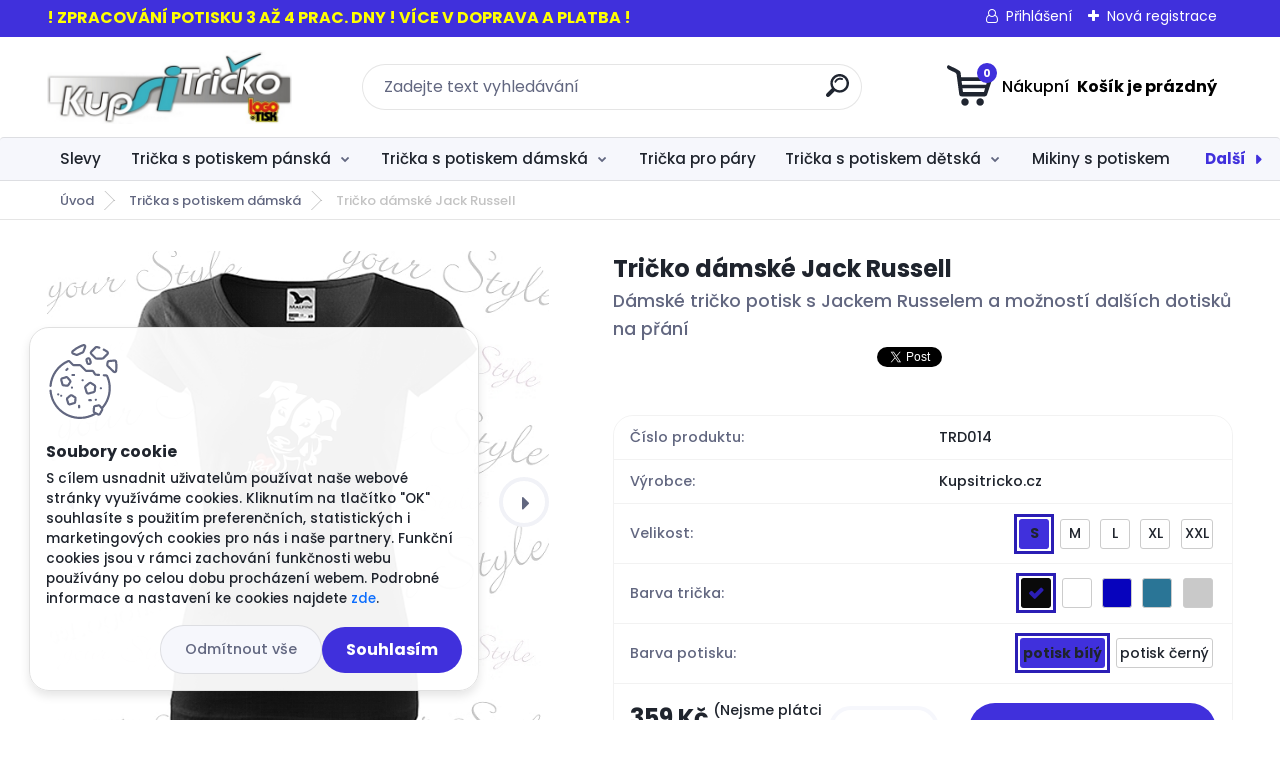

--- FILE ---
content_type: text/html; charset=utf-8
request_url: https://www.kupsitricko.cz/Tricko-damske-Jack-Russell-d112.htm
body_size: 23222
content:


        <!DOCTYPE html>
    <html xmlns:og="http://ogp.me/ns#" xmlns:fb="http://www.facebook.com/2008/fbml" lang="cs" class="tmpl__titanium">
      <head>
          <script>
              window.cookie_preferences = getCookieSettings('cookie_preferences');
              window.cookie_statistics = getCookieSettings('cookie_statistics');
              window.cookie_marketing = getCookieSettings('cookie_marketing');

              function getCookieSettings(cookie_name) {
                  if (document.cookie.length > 0)
                  {
                      cookie_start = document.cookie.indexOf(cookie_name + "=");
                      if (cookie_start != -1)
                      {
                          cookie_start = cookie_start + cookie_name.length + 1;
                          cookie_end = document.cookie.indexOf(";", cookie_start);
                          if (cookie_end == -1)
                          {
                              cookie_end = document.cookie.length;
                          }
                          return unescape(document.cookie.substring(cookie_start, cookie_end));
                      }
                  }
                  return false;
              }
          </script>
                <title>Tričko dámské Jack Russell | Kupsitricko.cz</title>
        <script type="text/javascript">var action_unavailable='action_unavailable';var id_language = 'cs';var id_country_code = 'CZ';var language_code = 'cs-CZ';var path_request = '/request.php';var type_request = 'POST';var cache_break = "2511"; var enable_console_debug = false; var enable_logging_errors = false;var administration_id_language = 'cs';var administration_id_country_code = 'CZ';</script>          <script type="text/javascript" src="//ajax.googleapis.com/ajax/libs/jquery/1.8.3/jquery.min.js"></script>
          <script type="text/javascript" src="//code.jquery.com/ui/1.12.1/jquery-ui.min.js" ></script>
                  <script src="/wa_script/js/jquery.hoverIntent.minified.js?_=2025-01-14-11-59" type="text/javascript"></script>
        <script type="text/javascript" src="/admin/jscripts/jquery.qtip.min.js?_=2025-01-14-11-59"></script>
                  <script src="/wa_script/js/jquery.selectBoxIt.min.js?_=2025-01-14-11-59" type="text/javascript"></script>
                  <script src="/wa_script/js/bs_overlay.js?_=2025-01-14-11-59" type="text/javascript"></script>
        <script src="/wa_script/js/bs_design.js?_=2025-01-14-11-59" type="text/javascript"></script>
        <script src="/admin/jscripts/wa_translation.js?_=2025-01-14-11-59" type="text/javascript"></script>
        <link rel="stylesheet" type="text/css" href="/css/jquery.selectBoxIt.wa_script.css?_=2025-01-14-11-59" media="screen, projection">
        <link rel="stylesheet" type="text/css" href="/css/jquery.qtip.lupa.css?_=2025-01-14-11-59">
        
        <link rel="stylesheet" type="text/css" href="/fotky116700/icons/flat_icons/font/flaticon.css?_=1641291927" >          <script type="text/javascript">
            if (window.addEventListener) {
              window.addEventListener("load", initLytebox, false);
            } else if (window.attachEvent) {
              window.attachEvent("onload", initLytebox);
            } else {
              window.onload = function() {
                initLytebox();
              }
            }
            function initLytebox() {
              myLytebox = new LyteBox();
            }
          </script>
          <script type="text/javascript">
      function init_products_hovers()
      {
        jQuery(".product").hoverIntent({
          over: function(){
            jQuery(this).find(".icons_width_hack").animate({width: "130px"}, 300, function(){});
          } ,
          out: function(){
            jQuery(this).find(".icons_width_hack").animate({width: "10px"}, 300, function(){});
          },
          interval: 40
        });
      }
      jQuery(document).ready(function(){

        jQuery(".param select, .sorting select").selectBoxIt();

        jQuery(".productFooter").click(function()
        {
          var $product_detail_link = jQuery(this).parent().find("a:first");

          if($product_detail_link.length && $product_detail_link.attr("href"))
          {
            window.location.href = $product_detail_link.attr("href");
          }
        });
        init_products_hovers();
        
        ebar_details_visibility = {};
        ebar_details_visibility["user"] = false;
        ebar_details_visibility["basket"] = false;

        ebar_details_timer = {};
        ebar_details_timer["user"] = setTimeout(function(){},100);
        ebar_details_timer["basket"] = setTimeout(function(){},100);

        function ebar_set_show($caller)
        {
          var $box_name = $($caller).attr("id").split("_")[0];

          ebar_details_visibility["user"] = false;
          ebar_details_visibility["basket"] = false;

          ebar_details_visibility[$box_name] = true;

          resolve_ebar_set_visibility("user");
          resolve_ebar_set_visibility("basket");
        }

        function ebar_set_hide($caller)
        {
          var $box_name = $($caller).attr("id").split("_")[0];

          ebar_details_visibility[$box_name] = false;

          clearTimeout(ebar_details_timer[$box_name]);
          ebar_details_timer[$box_name] = setTimeout(function(){resolve_ebar_set_visibility($box_name);},300);
        }

        function resolve_ebar_set_visibility($box_name)
        {
          if(   ebar_details_visibility[$box_name]
             && jQuery("#"+$box_name+"_detail").is(":hidden"))
          {
            jQuery("#"+$box_name+"_detail").slideDown(300);
          }
          else if(   !ebar_details_visibility[$box_name]
                  && jQuery("#"+$box_name+"_detail").not(":hidden"))
          {
            jQuery("#"+$box_name+"_detail").slideUp(0, function() {
              $(this).css({overflow: ""});
            });
          }
        }

        
        jQuery("#user_icon, #basket_icon").hoverIntent({
          over: function(){
            ebar_set_show(this);
            
          } ,
          out: function(){
            ebar_set_hide(this);
          },
          interval: 40
        });
        
        jQuery("#user_icon").click(function(e)
        {
          if(jQuery(e.target).attr("id") == "user_icon")
          {
            window.location.href = "https://www.kupsitricko.cz/f98jv40z/e-login/";
          }
        });

        jQuery("#basket_icon").click(function(e)
        {
          if(jQuery(e.target).attr("id") == "basket_icon")
          {
            window.location.href = "https://www.kupsitricko.cz/f98jv40z/e-basket/";
          }
        });
      
      });
    </script>        <meta http-equiv="Content-language" content="cs">
        <meta http-equiv="Content-Type" content="text/html; charset=utf-8">
        <meta name="language" content="czech">
        <meta name="keywords" content="pejskaře,dámské,jack,russell,teriér,terrier,tričko,bavlna,potiskem,jméno,na přání">
        <meta name="description" content="Bavlněné dámské tričko pro milovnice Jack Russell terirér, dotisky na přání - Kupsitricko.cz">
        <meta name="revisit-after" content="1 Days">
        <meta name="distribution" content="global">
        <meta name="expires" content="never">
                  <meta name="expires" content="never">
                    <link rel="previewimage" href="https://www.kupsitricko.cz/fotky116700/fotos/_vyr_112tricko-damska-JRT-06.jpg" />
                    <link rel="canonical" href="https://www.kupsitricko.cz/Tricko-damske-Jack-Russell-d112.htm?tab=description"/>
          <meta property="og:image" content="http://www.kupsitricko.cz/fotky116700/fotos/_vyr_112tricko-damska-JRT-06.jpg" />
<meta property="og:image:secure_url" content="https://www.kupsitricko.cz/fotky116700/fotos/_vyr_112tricko-damska-JRT-06.jpg" />
<meta property="og:image:type" content="image/jpeg" />
<meta property="og:url" content="http://www.kupsitricko.cz/f98jv40z/eshop/22-1-Tricka-s-potiskem-damska/0/5/112-Tricko-damske-Jack-Russell" />
<meta property="og:title" content="Tričko dámské Jack Russell" />
<meta property="og:description" content="Dámské tričko potisk s Jackem Russelem a možností dalších dotisků na přání Bavlněné dámské tričko pro milovnice Jack Russell terirér, dotisky na přání - Kupsitricko.cz" />
<meta property="og:type" content="product" />
<meta property="og:site_name" content="Potisk triček | Kupsitricko.cz" />

<meta name="google-site-verification" content="lcRCwke7_W97-kwyGS0TmEE1L7XYfquh0NG3RUApOfA"/>
<meta name="seznam-wmt" content="4dx3MqSfphmDB3NQfEjcsIAiCOX4EaPU"/>            <meta name="robots" content="index, follow">
                      <link href="//www.kupsitricko.cz/fotky116700/kupsitricko-icon.ico" rel="icon" type="image/x-icon">
          <link rel="shortcut icon" type="image/x-icon" href="//www.kupsitricko.cz/fotky116700/kupsitricko-icon.ico">
                  <link rel="stylesheet" type="text/css" href="/css/lang_dependent_css/lang_cs.css?_=2025-01-14-11-59" media="screen, projection">
                <link rel='stylesheet' type='text/css' href='/wa_script/js/styles.css?_=2025-01-14-11-59'>
        <script language='javascript' type='text/javascript' src='/wa_script/js/javascripts.js?_=2025-01-14-11-59'></script>
        <script language='javascript' type='text/javascript' src='/wa_script/js/check_tel.js?_=2025-01-14-11-59'></script>
          <script src="/assets/javascripts/buy_button.js?_=2025-01-14-11-59"></script>
            <script type="text/javascript" src="/wa_script/js/bs_user.js?_=2025-01-14-11-59"></script>
        <script type="text/javascript" src="/wa_script/js/bs_fce.js?_=2025-01-14-11-59"></script>
        <script type="text/javascript" src="/wa_script/js/bs_fixed_bar.js?_=2025-01-14-11-59"></script>
        <script type="text/javascript" src="/bohemiasoft/js/bs.js?_=2025-01-14-11-59"></script>
        <script src="/wa_script/js/jquery.number.min.js?_=2025-01-14-11-59" type="text/javascript"></script>
        <script type="text/javascript">
            BS.User.id = 116700;
            BS.User.domain = "f98jv40z";
            BS.User.is_responsive_layout = true;
            BS.User.max_search_query_length = 50;
            BS.User.max_autocomplete_words_count = 5;

            WA.Translation._autocompleter_ambiguous_query = ' Hledavý výraz je pro našeptávač příliš obecný. Zadejte prosím další znaky, slova nebo pokračujte odesláním formuláře pro vyhledávání.';
            WA.Translation._autocompleter_no_results_found = ' Nebyly nalezeny žádné produkty ani kategorie.';
            WA.Translation._error = " Chyba";
            WA.Translation._success = " Nastaveno";
            WA.Translation._warning = " Upozornění";
            WA.Translation._multiples_inc_notify = '<p class="multiples-warning"><strong>Tento produkt je možné objednat pouze v násobcích #inc#. </strong><br><small>Vámi zadaný počet kusů byl navýšen dle tohoto násobku.</small></p>';
            WA.Translation._shipping_change_selected = " Změnit...";
            WA.Translation._shipping_deliver_to_address = " Zásilka bude doručena na zvolenou adresu";

            BS.Design.template = {
              name: "titanium",
              is_selected: function(name) {
                if(Array.isArray(name)) {
                  return name.indexOf(this.name) > -1;
                } else {
                  return name === this.name;
                }
              }
            };
            BS.Design.isLayout3 = true;
            BS.Design.templates = {
              TEMPLATE_ARGON: "argon",TEMPLATE_NEON: "neon",TEMPLATE_CARBON: "carbon",TEMPLATE_XENON: "xenon",TEMPLATE_AURUM: "aurum",TEMPLATE_CUPRUM: "cuprum",TEMPLATE_ERBIUM: "erbium",TEMPLATE_CADMIUM: "cadmium",TEMPLATE_BARIUM: "barium",TEMPLATE_CHROMIUM: "chromium",TEMPLATE_SILICIUM: "silicium",TEMPLATE_IRIDIUM: "iridium",TEMPLATE_INDIUM: "indium",TEMPLATE_OXYGEN: "oxygen",TEMPLATE_HELIUM: "helium",TEMPLATE_FLUOR: "fluor",TEMPLATE_FERRUM: "ferrum",TEMPLATE_TERBIUM: "terbium",TEMPLATE_URANIUM: "uranium",TEMPLATE_ZINCUM: "zincum",TEMPLATE_CERIUM: "cerium",TEMPLATE_KRYPTON: "krypton",TEMPLATE_THORIUM: "thorium",TEMPLATE_ETHERUM: "etherum",TEMPLATE_KRYPTONIT: "kryptonit",TEMPLATE_TITANIUM: "titanium",TEMPLATE_PLATINUM: "platinum"            };
        </script>
                  <script src="/js/progress_button/modernizr.custom.js"></script>
                      <link rel="stylesheet" type="text/css" href="/bower_components/owl.carousel/dist/assets/owl.carousel.min.css" />
            <link rel="stylesheet" type="text/css" href="/bower_components/owl.carousel/dist/assets/owl.theme.default.min.css" />
            <script src="/bower_components/owl.carousel/dist/owl.carousel.min.js"></script>
                      <link rel="stylesheet" type="text/css" href="/bower_components/priority-nav/dist/priority-nav-core.css" />
            <script src="/bower_components/priority-nav/dist/priority-nav.js"></script>
                      <link rel="stylesheet" type="text/css" href="//static.bohemiasoft.com/jave/style.css?_=2025-01-14-11-59" media="screen">
                    <link rel="stylesheet" type="text/css" href="/css/font-awesome.4.7.0.min.css" media="screen">
          <link rel="stylesheet" type="text/css" href="/sablony/nove/titanium/titaniumpurple/css/product_var3.css?_=2025-01-14-11-59" media="screen">
          <style>
    :root {
        --primary: #4030dc;
        --primary-dark: #2b1eb5;
        --secondary: #f6f7fc;
        --secondary-v2: #626780;
        --element-color: #1f242d;
        --stars: #ffcf15;
        --sale: #c91e1e;
        
        --empty-basket-text: " Košík je prázdný";
        --full-shopping-basket-text: "nákupní košík";
        --choose-delivery-method-text: "Vyberte způsob doručení";
        --choose-payment-method-text: "Vyberte způsob platby";
        --free-price-text: "Zdarma";
        --continue-without-login-text: "Pokračovat bez přihlášení";
        --summary-order-text: "Shrnutí Vaší objednávky";
        --cart-contents-text: "Váš košík";
        --in-login-text: "Přihlášení";
        --in-registration-text: "Nová registrace";
        --in-forgotten-pass-text: "Zapomenuté heslo";
        --price-list-filter-text: "Ceník";
        --search-see-everything-text: "Zobrazit vše";
        --discount-code-text: "Mám slevový kód";
        --searched-cats-text: "Hledané kategorie";
        --back-to-eshop-text: "Zpátky do eshopu";
        --to-category-menu-text: "Do kategorie";
        --back-menu-text: "Zpět";
        --pagination-next-text: "Další";
        --pagination-previous-text: "Předchozí";
        --cookies-files-text: "Soubory cookie";
        --newsletter-button-text: "Odebírat";
        --newsletter-be-up-to-date-text: "Buďte v obraze";
        --specify-params-text: "Vyberte parametry";
        --article-tags-text: "Tagy článku";
        --watch-product-text: "Hlídat produkt";
        --notfull-shopping-text: "Nákupní";
        --notfull-basket-is-empty-text: " Košík je prázdný";
        --whole-blog-article-text: "Celý článek";
        --basket-content-text: " Obsah košíku";
        --products-in-cat-text: " Produkty v kategorii";
        
    }
</style>
          <link rel="stylesheet"
                type="text/css"
                id="tpl-editor-stylesheet"
                href="/sablony/nove/titanium/titaniumpurple/css/colors.css?_=2025-01-14-11-59"
                media="screen">

          <meta name="viewport" content="width=device-width, initial-scale=1.0">
          <link rel="stylesheet" 
                   type="text/css" 
                   href="https://static.bohemiasoft.com/custom-css/titanium.css?_1763555132" 
                   media="screen"><style type="text/css">
               <!--#site_logo{
                  width: 275px;
                  height: 100px;
                  background-image: url('/fotky116700/design_setup/images/logo_Kupsitricko-cz-Logo.jpg?cache_time=1647337820');
                  background-repeat: no-repeat;
                  
                }html body .myheader { 
          background-image: none;
          border: black;
          background-repeat: repeat;
          background-position: 0px 0px;
          background-color: #ffffff;
        }#page_background{
                  background-image: none;
                  background-repeat: repeat;
                  background-position: 0px 0px;
                  background-color: #ffffff;
                }.bgLupa{
                  padding: 0;
                  border: none;
                }

 :root { 
 }
-->
                </style>          <link rel="stylesheet" type="text/css" href="/fotky116700/design_setup/css/user_defined.css?_=1683097315" media="screen, projection">
                    <script type="text/javascript" src="/admin/jscripts/wa_dialogs.js?_=2025-01-14-11-59"></script>
            <script>
      $(document).ready(function() {
        if (getCookie('show_cookie_message' + '_116700_cz') != 'no') {
          if($('#cookies-agreement').attr('data-location') === '0')
          {
            $('.cookies-wrapper').css("top", "0px");
          }
          else
          {
            $('.cookies-wrapper').css("bottom", "0px");
          }
          $('.cookies-wrapper').show();
        }

        $('#cookies-notify__close').click(function() {
          setCookie('show_cookie_message' + '_116700_cz', 'no');
          $('#cookies-agreement').slideUp();
          $("#masterpage").attr("style", "");
          setCookie('cookie_preferences', 'true');
          setCookie('cookie_statistics', 'true');
          setCookie('cookie_marketing', 'true');
          window.cookie_preferences = true;
          window.cookie_statistics = true;
          window.cookie_marketing = true;
          if(typeof gtag === 'function') {
              gtag('consent', 'update', {
                  'ad_storage': 'granted',
                  'analytics_storage': 'granted',
                  'ad_user_data': 'granted',
                  'ad_personalization': 'granted'
              });
          }
         return false;
        });

        $("#cookies-notify__disagree").click(function(){
            save_preferences();
        });

        $('#cookies-notify__preferences-button-close').click(function(){
            var cookies_notify_preferences = $("#cookies-notify-checkbox__preferences").is(':checked');
            var cookies_notify_statistics = $("#cookies-notify-checkbox__statistics").is(':checked');
            var cookies_notify_marketing = $("#cookies-notify-checkbox__marketing").is(':checked');
            save_preferences(cookies_notify_preferences, cookies_notify_statistics, cookies_notify_marketing);
        });

        function save_preferences(preferences = false, statistics = false, marketing = false)
        {
            setCookie('show_cookie_message' + '_116700_cz', 'no');
            $('#cookies-agreement').slideUp();
            $("#masterpage").attr("style", "");
            setCookie('cookie_preferences', preferences);
            setCookie('cookie_statistics', statistics);
            setCookie('cookie_marketing', marketing);
            window.cookie_preferences = preferences;
            window.cookie_statistics = statistics;
            window.cookie_marketing = marketing;
            if(marketing && typeof gtag === 'function')
            {
                gtag('consent', 'update', {
                    'ad_storage': 'granted'
                });
            }
            if(statistics && typeof gtag === 'function')
            {
                gtag('consent', 'update', {
                    'analytics_storage': 'granted',
                    'ad_user_data': 'granted',
                    'ad_personalization': 'granted',
                });
            }
            if(marketing === false && BS && BS.seznamIdentity) {
                BS.seznamIdentity.clearIdentity();
            }
        }

        /**
         * @param {String} cookie_name
         * @returns {String}
         */
        function getCookie(cookie_name) {
          if (document.cookie.length > 0)
          {
            cookie_start = document.cookie.indexOf(cookie_name + "=");
            if (cookie_start != -1)
            {
              cookie_start = cookie_start + cookie_name.length + 1;
              cookie_end = document.cookie.indexOf(";", cookie_start);
              if (cookie_end == -1)
              {
                cookie_end = document.cookie.length;
              }
              return unescape(document.cookie.substring(cookie_start, cookie_end));
            }
          }
          return "";
        }
        
        /**
         * @param {String} cookie_name
         * @param {String} value
         */
        function setCookie(cookie_name, value) {
          var time = new Date();
          time.setTime(time.getTime() + 365*24*60*60*1000); // + 1 rok
          var expires = "expires="+time.toUTCString();
          document.cookie = cookie_name + "=" + escape(value) + "; " + expires + "; path=/";
        }
      });
    </script>
    <script async src="https://www.googletagmanager.com/gtag/js?id=UA-218801327-2"></script><script>
window.dataLayer = window.dataLayer || [];
function gtag(){dataLayer.push(arguments);}
gtag('js', new Date());
</script>        <script type="text/javascript" src="/wa_script/js/search_autocompleter.js?_=2025-01-14-11-59"></script>
              <script>
              WA.Translation._complete_specification = "Více o produktu";
              WA.Translation._dont_have_acc = "Nemáte účet? ";
              WA.Translation._have_acc = "Již máte účet? ";
              WA.Translation._register_titanium = "Zaregistrujte se ";
              WA.Translation._login_titanium = "Přihlašte se ";
              WA.Translation._placeholder_voucher = "Sem vložte kód";
          </script>
                <script src="/wa_script/js/template/titanium/script.js?_=2025-01-14-11-59"></script>
                    <link rel="stylesheet" type="text/css" href="/assets/vendor/magnific-popup/magnific-popup.css" />
      <script src="/assets/vendor/magnific-popup/jquery.magnific-popup.js"></script>
      <script type="text/javascript">
        BS.env = {
          decPoint: ",",
          basketFloatEnabled: false        };
      </script>
      <script type="text/javascript" src="/node_modules/select2/dist/js/select2.min.js"></script>
      <script type="text/javascript" src="/node_modules/maximize-select2-height/maximize-select2-height.min.js"></script>
      <script type="text/javascript">
        (function() {
          $.fn.select2.defaults.set("language", {
            noResults: function() {return " Nenalezeny žádné položky"},
            inputTooShort: function(o) {
              var n = o.minimum - o.input.length;
              return " Prosím zadejte #N# nebo více znaků.".replace("#N#", n);
            }
          });
          $.fn.select2.defaults.set("width", "100%")
        })();

      </script>
      <link type="text/css" rel="stylesheet" href="/node_modules/select2/dist/css/select2.min.css" />
      <script type="text/javascript" src="/wa_script/js/countdown_timer.js?_=2025-01-14-11-59"></script>
      <script type="text/javascript" src="/wa_script/js/app.js?_=2025-01-14-11-59"></script>
      <script type="text/javascript" src="/node_modules/jquery-validation/dist/jquery.validate.min.js"></script>

      
          </head>
      <body class="lang-cs layout3 not-home page-product-detail page-product-112 basket-empty slider_available template-slider-custom vat-payer-n alternative-currency-n" >
        <a name="topweb"></a>
            <div id="cookies-agreement" class="cookies-wrapper" data-location="1"
         >
      <div class="cookies-notify-background"></div>
      <div class="cookies-notify" style="display:block!important;">
        <div class="cookies-notify__bar">
          <div class="cookies-notify__bar1">
            <div class="cookies-notify__text"
                                 >
                S cílem usnadnit uživatelům používat naše webové stránky využíváme cookies. Kliknutím na tlačítko "OK" souhlasíte s použitím preferenčních, statistických i marketingových cookies pro nás i naše partnery. Funkční cookies jsou v rámci zachování funkčnosti webu používány po celou dobu procházení webem. Podrobné informace a nastavení ke cookies najdete <span class="cookies-notify__detail_button">zde</span>.            </div>
            <div class="cookies-notify__button">
                <a href="#" id="cookies-notify__disagree" class="secondary-btn"
                   style="color: #000000;
                           background-color: #c8c8c8;
                           opacity: 1"
                >Odmítnout vše</a>
              <a href="#" id="cookies-notify__close"
                 style="color: #000000;
                        background-color: #c8c8c8;
                        opacity: 1"
                >Souhlasím</a>
            </div>
          </div>
                        <div class="cookies-notify__detail_box hidden"
                             >
                <div id="cookies-nofify__close_detail"> Zavřít</div>
                <div>
                    <br />
                    <b> Co jsou cookies?</b><br />
                    <span> Cookies jsou krátké textové informace, které jsou uloženy ve Vašem prohlížeči. Tyto informace běžně používají všechny webové stránky a jejich procházením dochází k ukládání cookies. Pomocí partnerských skriptů, které mohou stránky používat (například Google analytics</span><br /><br />
                    <b> Jak lze nastavit práci webu s cookies?</b><br />
                    <span> Přestože doporučujeme povolit používání všech typů cookies, práci webu s nimi můžete nastavit dle vlastních preferencí pomocí checkboxů zobrazených níže. Po odsouhlasení nastavení práce s cookies můžete změnit své rozhodnutí smazáním či editací cookies přímo v nastavení Vašeho prohlížeče. Podrobnější informace k promazání cookies najdete v nápovědě Vašeho prohlížeče.</span>
                </div>
                <div class="cookies-notify__checkboxes"
                                    >
                    <div class="checkbox-custom checkbox-default cookies-notify__checkbox">
                        <input type="checkbox" id="cookies-notify-checkbox__functional" checked disabled />
                        <label for="cookies-notify-checkbox__functional" class="cookies-notify__checkbox_label"> Nutné</label>
                    </div>
                    <div class="checkbox-custom checkbox-default cookies-notify__checkbox">
                        <input type="checkbox" id="cookies-notify-checkbox__preferences" checked />
                        <label for="cookies-notify-checkbox__preferences" class="cookies-notify__checkbox_label"> Preferenční</label>
                    </div>
                    <div class="checkbox-custom checkbox-default cookies-notify__checkbox">
                        <input type="checkbox" id="cookies-notify-checkbox__statistics" checked />
                        <label for="cookies-notify-checkbox__statistics" class="cookies-notify__checkbox_label"> Statistické</label>
                    </div>
                    <div class="checkbox-custom checkbox-default cookies-notify__checkbox">
                        <input type="checkbox" id="cookies-notify-checkbox__marketing" checked />
                        <label for="cookies-notify-checkbox__marketing" class="cookies-notify__checkbox_label"> Marketingové</label>
                    </div>
                </div>
                <div id="cookies-notify__cookie_types">
                    <div class="cookies-notify__cookie_type cookie-active" data-type="functional">
                         Nutné (13)
                    </div>
                    <div class="cookies-notify__cookie_type" data-type="preferences">
                         Preferenční (1)
                    </div>
                    <div class="cookies-notify__cookie_type" data-type="statistics">
                         Statistické (15)
                    </div>
                    <div class="cookies-notify__cookie_type" data-type="marketing">
                         Marketingové (15)
                    </div>
                    <div class="cookies-notify__cookie_type" data-type="unclassified">
                         Neklasifikované (7)
                    </div>
                </div>
                <div id="cookies-notify__cookie_detail">
                    <div class="cookie-notify__cookie_description">
                        <span id="cookie-notify__description_functional" class="cookie_description_active"> Tyto informace jsou nezbytné ke správnému chodu webové stránky jako například vkládání zboží do košíku, uložení vyplněných údajů nebo přihlášení do zákaznické sekce.</span>
                        <span id="cookie-notify__description_preferences" class="hidden"> Tyto cookies umožní přizpůsobit chování nebo vzhled stránky dle Vašich potřeb, například volba jazyka.</span>
                        <span id="cookie-notify__description_statistics" class="hidden"> Díky těmto cookies mohou majitelé i developeři webu více porozumět chování uživatelů a vyvijet stránku tak, aby byla co nejvíce prozákaznická. Tedy abyste co nejrychleji našli hledané zboží nebo co nejsnáze dokončili jeho nákup.</span>
                        <span id="cookie-notify__description_marketing" class="hidden"> Tyto informace umožní personalizovat zobrazení nabídek přímo pro Vás díky historické zkušenosti procházení dřívějších stránek a nabídek.</span>
                        <span id="cookie-notify__description_unclassified" class="hidden"> Tyto cookies prozatím nebyly roztříděny do vlastní kategorie.</span>
                    </div>
                    <style>
                        #cookies-notify__cookie_detail_table td
                        {
                            color: #ffffff                        }
                    </style>
                    <table class="table" id="cookies-notify__cookie_detail_table">
                        <thead>
                            <tr>
                                <th> Jméno</th>
                                <th> Účel</th>
                                <th> Vypršení</th>
                            </tr>
                        </thead>
                        <tbody>
                                                    <tr>
                                <td>show_cookie_message</td>
                                <td>Ukládá informaci o potřebě zobrazení cookie lišty</td>
                                <td>1 rok</td>
                            </tr>
                                                        <tr>
                                <td>__zlcmid</td>
                                <td>Tento soubor cookie se používá k uložení identity návštěvníka během návštěv a preference návštěvníka deaktivovat naši funkci živého chatu. </td>
                                <td>1 rok</td>
                            </tr>
                                                        <tr>
                                <td>__cfruid</td>
                                <td>Tento soubor cookie je součástí služeb poskytovaných společností Cloudflare – včetně vyrovnávání zátěže, doručování obsahu webových stránek a poskytování připojení DNS pro provozovatele webových stránek. </td>
                                <td>relace</td>
                            </tr>
                                                        <tr>
                                <td>_auth</td>
                                <td>Zajišťuje bezpečnost procházení návštěvníků tím, že zabraňuje padělání požadavků mezi stránkami. Tento soubor cookie je nezbytný pro bezpečnost webu a návštěvníka. </td>
                                <td>1 rok</td>
                            </tr>
                                                        <tr>
                                <td>csrftoken</td>
                                <td>Pomáhá předcházet útokům Cross-Site Request Forgery (CSRF). 
</td>
                                <td>1 rok</td>
                            </tr>
                                                        <tr>
                                <td>PHPSESSID</td>
                                <td>Zachovává stav uživatelské relace napříč požadavky na stránky. </td>
                                <td>relace</td>
                            </tr>
                                                        <tr>
                                <td>rc::a</td>
                                <td>Tento soubor cookie se používá k rozlišení mezi lidmi a roboty. To je výhodné pro web, aby
vytvářet platné zprávy o používání jejich webových stránek. </td>
                                <td>persistentní</td>
                            </tr>
                                                        <tr>
                                <td>rc::c</td>
                                <td>Tento soubor cookie se používá k rozlišení mezi lidmi a roboty. </td>
                                <td>relace</td>
                            </tr>
                                                        <tr>
                                <td>AWSALBCORS</td>
                                <td>Registruje, který server-cluster obsluhuje návštěvníka. To se používá v kontextu s vyrovnáváním zátěže, aby se optimalizovala uživatelská zkušenost. </td>
                                <td>6 dnů</td>
                            </tr>
                                                        <tr>
                                <td>18plus_allow_access#</td>
                                <td>Ukládá informaci o odsouhlasení okna 18+ pro web.</td>
                                <td>neznámý</td>
                            </tr>
                                                        <tr>
                                <td>18plus_cat#</td>
                                <td>Ukládá informaci o odsouhlasení okna 18+ pro kategorii.</td>
                                <td>neznámý</td>
                            </tr>
                                                        <tr>
                                <td>bs_slide_menu</td>
                                <td></td>
                                <td>neznámý</td>
                            </tr>
                                                        <tr>
                                <td>left_menu</td>
                                <td>Ukládá informaci o způsobu zobrazení levého menu.</td>
                                <td>neznámý</td>
                            </tr>
                                                    </tbody>
                    </table>
                    <div class="cookies-notify__button">
                        <a href="#" id="cookies-notify__preferences-button-close"
                           style="color: #000000;
                                background-color: #c8c8c8;
                                opacity: 1">
                            Uložit nastavení                        </a>
                    </div>
                </div>
            </div>
                    </div>
      </div>
    </div>
    
  <div id="responsive_layout_large"></div><div id="page">      <div class="top-bar" id="topBar">
                  <div class="top-bar-content">
            <p><span style="color: #ffff00; font-size: 16px;"><strong>! ZPRACOVÁNÍ POTISKU 3 AŽ 4 PRAC. DNY ! VÍCE V DOPRAVA A PLATBA !</strong></span></p>          </div>
                    <div class="top-bar-login">
                          <span class="user-login"><a href="/f98jv40z/e-login">Přihlášení</a></span>
              <span class="user-register"><a href="/f98jv40z/e-register">Nová registrace</a></span>
                        </div>
                        </div>
          <script type="text/javascript">
      var responsive_articlemenu_name = ' Menu';
      var responsive_eshopmenu_name = ' E-shop';
    </script>
        <link rel="stylesheet" type="text/css" href="/css/masterslider.css?_=2025-01-14-11-59" media="screen, projection">
    <script type="text/javascript" src="/js/masterslider.min.js"></script>
    <div class="myheader">
                <div class="navigate_bar">
            <div class="logo-wrapper">
            <a id="site_logo" href="//www.kupsitricko.cz" class="mylogo" aria-label="Logo"></a>
    </div>
                <div id="search">
      <form name="search" id="searchForm" action="/search-engine.htm" method="GET" enctype="multipart/form-data">
        <label for="q" class="title_left2"> Hľadanie</label>
        <p>
          <input name="slovo" type="text" class="inputBox" id="q" placeholder=" Zadejte text vyhledávání" maxlength="50">
          
          <input type="hidden" id="source_service" value="www.webareal.cz">
        </p>
        <div class="wrapper_search_submit">
          <input type="submit" class="search_submit" aria-label="search" name="search_submit" value="">
        </div>
        <div id="search_setup_area">
          <input id="hledatjak2" checked="checked" type="radio" name="hledatjak" value="2">
          <label for="hledatjak2">Hledat ve zboží</label>
          <br />
          <input id="hledatjak1"  type="radio" name="hledatjak" value="1">
          <label for="hledatjak1">Hledat v článcích</label>
                    <script type="text/javascript">
            function resolve_search_mode_visibility()
            {
              if (jQuery('form[name=search] input').is(':focus'))
              {
                if (jQuery('#search_setup_area').is(':hidden'))
                {
                  jQuery('#search_setup_area').slideDown(400);
                }
              }
              else
              {
                if (jQuery('#search_setup_area').not(':hidden'))
                {
                  jQuery('#search_setup_area').slideUp(400);
                }
              }
            }

            $('form[name=search] input').click(function() {
              this.focus();
            });

            jQuery('form[name=search] input')
                .focus(function() {
                  resolve_search_mode_visibility();
                })
                .blur(function() {
                  setTimeout(function() {
                    resolve_search_mode_visibility();
                  }, 1000);
                });

          </script>
                  </div>
      </form>
    </div>
            
  <div id="ebar" class="" >        <div id="basket_icon" >
            <div id="basket_detail">
                <div id="basket_arrow_tag"></div>
                <div id="basket_content_tag">
                    <a id="quantity_tag" href="/f98jv40z/e-basket" rel="nofollow" class="elink"><span class="quantity_count">0</span>
                    <span class="basket_empty"> Váš nákupní košík <span class="bold">je prázdný</span></span></a>                </div>
            </div>
        </div>
                </div>      </div>
          </div>
        <div class="eshop-menu drop-menu" id="dropMenu">
      <div id="dropMenuWrapper">
            <div class="menu-wrapper leftmenu" id="menuWrapper">
          <ul class="root-eshop-menu" id="menuContent">
              <li class="home-button">
              <a href="//www.kupsitricko.cz">
      <i class="fa fa-home" aria-hidden="true"></i>
    </a>
            </li>
            <li class="eshop-menu-item item-1">
            <a class="item-link level-1" href="/Slevy-c29_0_1.htm">Slevy</a>
          </li>
        <li class="eshop-menu-item item-2 has-submenu">
            <a class="item-link level-1" href="/Tricka-s-potiskem-panska-c21_0_1.htm">Trička s potiskem pánská</a>
          <ul class="eshop-submenu-root menu-level-2">
          <li class="eshop-menu-item item-1">
            <div class="menu-item-box">
                <div class="menu-item-cat">
          <a class="item-link level-2" href="/Tricka-s-potiskem-panska-c21_561_2.htm">Auto a moto trička</a>
                  </div>
      </div>
          </li>
        <li class="eshop-menu-item item-2 has-submenu">
            <div class="menu-item-box">
                <div class="menu-item-cat">
          <a class="item-link level-2" href="/Tricka-s-potiskem-panska-c21_562_2.htm">Veterán trička</a>
              <ul class="eshop-submenu-root menu-level-3">
          <li class="eshop-menu-item item-1">
            <a class="item-link level-3" href="/Tricka-s-potiskem-panska-c21_564_3.htm">Auto veterán trička</a>
          </li>
        <li class="eshop-menu-item item-2">
            <a class="item-link level-3" href="/Tricka-s-potiskem-panska-c21_565_3.htm">Moto veterán trička</a>
          </li>
        </ul>
            </div>
      </div>
          </li>
        <li class="eshop-menu-item item-3">
            <div class="menu-item-box">
                <div class="menu-item-cat">
          <a class="item-link level-2" href="/Tricka-s-potiskem-panska-c21_563_2.htm">Military trička</a>
                  </div>
      </div>
          </li>
        <li class="eshop-menu-item item-4 has-submenu">
            <div class="menu-item-box">
                <div class="menu-item-cat">
          <a class="item-link level-2" href="/Tricka-s-potiskem-panska-c21_567_2.htm">Ostatní motivy na trička</a>
              <ul class="eshop-submenu-root menu-level-3">
          <li class="eshop-menu-item item-1">
            <a class="item-link level-3" href="/Tricka-s-potiskem-panska-c21_568_3.htm">Trička se psy</a>
          </li>
        <li class="eshop-menu-item item-2">
            <a class="item-link level-3" href="/Tricka-s-potiskem-panska-c21_569_3.htm">Trička námořnická-vodácká</a>
          </li>
        <li class="eshop-menu-item item-3">
            <a class="item-link level-3" href="/Tricka-s-potiskem-panska-c21_570_3.htm">Trička rybář</a>
          </li>
        <li class="eshop-menu-item item-4">
            <a class="item-link level-3" href="/Tricka-s-potiskem-panska-c21_571_3.htm">Trička ajťácká-retro</a>
          </li>
        <li class="eshop-menu-item item-5">
            <a class="item-link level-3" href="/Tricka-s-potiskem-panska-c21_572_3.htm">Trička sport a zábava</a>
          </li>
        <li class="eshop-menu-item item-6">
            <a class="item-link level-3" href="/Tricka-s-potiskem-panska-c21_590_3.htm">Trička ostatní potisk</a>
          </li>
        </ul>
            </div>
      </div>
          </li>
        <li class="eshop-menu-item item-5">
            <div class="menu-item-box">
                <div class="menu-item-cat">
          <a class="item-link level-2" href="/Tricka-s-potiskem-panska-c21_573_2.htm">Trička narozeniny-vtipná</a>
                  </div>
      </div>
          </li>
        </ul>
        </li>
        <li class="eshop-menu-item item-3 has-submenu item-active">
            <a class="item-link level-1" href="/Tricka-s-potiskem-damska-c22_0_1.htm">Trička s potiskem dámská</a>
          <ul class="eshop-submenu-root menu-level-2">
          <li class="eshop-menu-item item-1">
            <div class="menu-item-box">
                <div class="menu-item-cat">
          <a class="item-link level-2" href="/Tricka-s-potiskem-damska-c22_574_2.htm">Trička se psy</a>
                  </div>
      </div>
          </li>
        <li class="eshop-menu-item item-2">
            <div class="menu-item-box">
                <div class="menu-item-cat">
          <a class="item-link level-2" href="/Tricka-s-potiskem-damska-c22_575_2.htm">Trička kočky</a>
                  </div>
      </div>
          </li>
        <li class="eshop-menu-item item-3">
            <div class="menu-item-box">
                <div class="menu-item-cat">
          <a class="item-link level-2" href="/Tricka-s-potiskem-damska-c22_576_2.htm">Trička ostatní zvířátka</a>
                  </div>
      </div>
          </li>
        <li class="eshop-menu-item item-4">
            <div class="menu-item-box">
                <div class="menu-item-cat">
          <a class="item-link level-2" href="/Tricka-s-potiskem-damska-c22_577_2.htm">Trička motýl-kytky-ostatní</a>
                  </div>
      </div>
          </li>
        <li class="eshop-menu-item item-5">
            <div class="menu-item-box">
                <div class="menu-item-cat">
          <a class="item-link level-2" href="/Tricka-s-potiskem-damska-c22_578_2.htm">Trička na sport-zájmy-koníčky</a>
                  </div>
      </div>
          </li>
        <li class="eshop-menu-item item-6">
            <div class="menu-item-box">
                <div class="menu-item-cat">
          <a class="item-link level-2" href="/Tricka-s-potiskem-damska-c22_579_2.htm">Trička narozeniny-vtipná-jiné</a>
                  </div>
      </div>
          </li>
        <li class="eshop-menu-item item-7">
            <div class="menu-item-box">
                <div class="menu-item-cat">
          <a class="item-link level-2" href="/Tricka-s-potiskem-damska-c22_580_2.htm">Trička veterán-auto-moto</a>
                  </div>
      </div>
          </li>
        </ul>
        </li>
        <li class="eshop-menu-item item-4">
            <a class="item-link level-1" href="/Tricka-pro-pary-c23_0_1.htm">Trička pro páry</a>
          </li>
        <li class="eshop-menu-item item-5 has-submenu">
            <a class="item-link level-1" href="/Tricka-s-potiskem-detska-c25_0_1.htm">Trička s potiskem dětská</a>
          <ul class="eshop-submenu-root menu-level-2">
          <li class="eshop-menu-item item-1">
            <div class="menu-item-box">
                <div class="menu-item-cat">
          <a class="item-link level-2" href="/Tricka-s-potiskem-detska-c25_613_2.htm">Trička pro kluky</a>
                  </div>
      </div>
          </li>
        <li class="eshop-menu-item item-2">
            <div class="menu-item-box">
                <div class="menu-item-cat">
          <a class="item-link level-2" href="/Tricka-s-potiskem-detska-c25_614_2.htm">Trička pro holky</a>
                  </div>
      </div>
          </li>
        </ul>
        </li>
        <li class="eshop-menu-item item-6 has-submenu">
            <a class="item-link level-1" href="/Mikiny-s-potiskem-c26_0_1.htm">Mikiny s potiskem</a>
          <ul class="eshop-submenu-root menu-level-2">
          <li class="eshop-menu-item item-1">
            <div class="menu-item-box">
                <div class="menu-item-cat">
          <a class="item-link level-2" href="/Mikiny-s-potiskem-c26_581_2.htm">Pánské mikiny s potiskem</a>
                  </div>
      </div>
          </li>
        <li class="eshop-menu-item item-2">
            <div class="menu-item-box">
                <div class="menu-item-cat">
          <a class="item-link level-2" href="/Mikiny-s-potiskem-c26_582_2.htm">Dámské mikiny s potiskem</a>
                  </div>
      </div>
          </li>
        </ul>
        </li>
        <li class="eshop-menu-item item-7">
            <a class="item-link level-1" href="/Ksiltovky-cepice-s-potiskem-c27_0_1.htm">Kšiltovky-čepice s potiskem</a>
          </li>
        <li class="eshop-menu-item item-8 has-submenu">
            <a class="item-link level-1" href="/Tasky-a-vaky-s-potiskem-c28_0_1.htm">Tašky a vaky s potiskem</a>
          <ul class="eshop-submenu-root menu-level-2">
          <li class="eshop-menu-item item-1">
            <div class="menu-item-box">
                <div class="menu-item-cat">
          <a class="item-link level-2" href="/Tasky-a-vaky-s-potiskem-c28_602_2.htm">Tašky a vaky se psy</a>
                  </div>
      </div>
          </li>
        <li class="eshop-menu-item item-2">
            <div class="menu-item-box">
                <div class="menu-item-cat">
          <a class="item-link level-2" href="/Tasky-a-vaky-s-potiskem-c28_603_2.htm">Tašky a vaky s kočkami</a>
                  </div>
      </div>
          </li>
        <li class="eshop-menu-item item-3">
            <div class="menu-item-box">
                <div class="menu-item-cat">
          <a class="item-link level-2" href="/Tasky-a-vaky-s-potiskem-c28_604_2.htm">Tašky a vaky potisk zvířátka</a>
                  </div>
      </div>
          </li>
        <li class="eshop-menu-item item-4">
            <div class="menu-item-box">
                <div class="menu-item-cat">
          <a class="item-link level-2" href="/Tasky-a-vaky-s-potiskem-c28_605_2.htm">Tašky potisk květiny-ostatní</a>
                  </div>
      </div>
          </li>
        <li class="eshop-menu-item item-5">
            <div class="menu-item-box">
                <div class="menu-item-cat">
          <a class="item-link level-2" href="/Tasky-a-vaky-s-potiskem-c28_606_2.htm">Tašky-vaky veterán-ostatní</a>
                  </div>
      </div>
          </li>
        </ul>
        </li>
        <li class="eshop-menu-item item-9 has-submenu">
            <a class="item-link level-1" href="/Ostatni-predmety-s-potiskem-c31_0_1.htm">Ostatní předměty s potiskem</a>
          <ul class="eshop-submenu-root menu-level-2">
          <li class="eshop-menu-item item-1 has-submenu">
            <div class="menu-item-box">
                <div class="menu-item-cat">
          <a class="item-link level-2" href="/Ostatni-predmety-s-potiskem-c31_583_2.htm">Hrnky s potiskem</a>
              <ul class="eshop-submenu-root menu-level-3">
          <li class="eshop-menu-item item-1">
            <a class="item-link level-3" href="/Ostatni-predmety-s-potiskem-c31_584_3.htm">Hrnky s potiskem veterán</a>
          </li>
        <li class="eshop-menu-item item-2">
            <a class="item-link level-3" href="/Ostatni-predmety-s-potiskem-c31_586_3.htm">Hrnky narozeniny-ostatní</a>
          </li>
        <li class="eshop-menu-item item-3">
            <a class="item-link level-3" href="/Ostatni-predmety-s-potiskem-c31_587_3.htm">Hrnky-psi-kočky-zvířátka</a>
          </li>
        <li class="eshop-menu-item item-4">
            <a class="item-link level-3" href="/Ostatni-predmety-s-potiskem-c31_588_3.htm">Hrnky potisk rybáři a vodáci</a>
          </li>
        <li class="eshop-menu-item item-5">
            <a class="item-link level-3" href="/Ostatni-predmety-s-potiskem-c31_589_3.htm">Hrnky s obrázky pro děti</a>
          </li>
        <li class="eshop-menu-item item-6">
            <a class="item-link level-3" href="/Ostatni-predmety-s-potiskem-c31_612_3.htm">Hrnek potisk zábava-koníčky</a>
          </li>
        <li class="eshop-menu-item item-7">
            <a class="item-link level-3" href="/Ostatni-predmety-s-potiskem-c31_593_3.htm">Hrníčky VÁNOCE</a>
          </li>
        </ul>
            </div>
      </div>
          </li>
        <li class="eshop-menu-item item-2 has-submenu">
            <div class="menu-item-box">
                <div class="menu-item-cat">
          <a class="item-link level-2" href="/Ostatni-predmety-s-potiskem-c31_585_2.htm">Výroba placek</a>
              <ul class="eshop-submenu-root menu-level-3">
          <li class="eshop-menu-item item-1">
            <a class="item-link level-3" href="/Ostatni-predmety-s-potiskem-c31_591_3.htm">Placky veterán</a>
          </li>
        <li class="eshop-menu-item item-2">
            <a class="item-link level-3" href="/Ostatni-predmety-s-potiskem-c31_592_3.htm">Placky na svatbu</a>
          </li>
        </ul>
            </div>
      </div>
          </li>
        <li class="eshop-menu-item item-3 has-submenu">
            <div class="menu-item-box">
                <div class="menu-item-cat">
          <a class="item-link level-2" href="/Ostatni-predmety-s-potiskem-c31_594_2.htm">Polštáře s potiskem</a>
              <ul class="eshop-submenu-root menu-level-3">
          <li class="eshop-menu-item item-1">
            <a class="item-link level-3" href="/Ostatni-predmety-s-potiskem-c31_595_3.htm">Polštáře potisk VÁNOCE</a>
          </li>
        <li class="eshop-menu-item item-2">
            <a class="item-link level-3" href="/Ostatni-predmety-s-potiskem-c31_596_3.htm">Polštáře potisk psi-pejsci</a>
          </li>
        <li class="eshop-menu-item item-3">
            <a class="item-link level-3" href="/Ostatni-predmety-s-potiskem-c31_597_3.htm">Polštáře potisk kočky</a>
          </li>
        <li class="eshop-menu-item item-4">
            <a class="item-link level-3" href="/Ostatni-predmety-s-potiskem-c31_598_3.htm">Polštáře potisk zvířátka</a>
          </li>
        <li class="eshop-menu-item item-5">
            <a class="item-link level-3" href="/Ostatni-predmety-s-potiskem-c31_607_3.htm">Polštáře potisk pro děti</a>
          </li>
        </ul>
            </div>
      </div>
          </li>
        </ul>
        </li>
        <li class="eshop-menu-item item-10">
            <a class="item-link level-1" href="/Vanocni-tricka-hrnicky-darky-c30_0_1.htm">Vánoční trička-hrníčky-dárky</a>
          </li>
        <li class="eshop-menu-item item-11">
            <a class="item-link level-1" href="/Halloween-a-carodejnice-c32_0_1.htm">Halloween a čarodějnice</a>
          </li>
        </ul>
        </div>
          </div>
    </div>
    <script type="text/javascript">
      (function() {
        if(window.priorityNav)
        {
          var nav = priorityNav.init({
            mainNavWrapper: "#menuWrapper",
            mainNav: "#menuContent",
            breakPoint: 0,
            throttleDelay: '50',
            navDropdownLabel: " Další",
            navDropdownBreakpointLabel: 'Menu',
            initClass: 'top-nav',
            navDropdownClassName: 'nav-dropdown',
            navDropdownToggleClassName: 'nav-dropdown-toggle',
         })
         document.querySelector('.nav-dropdown-toggle').removeAttribute('aria-controls');
        }
      })();
    </script>
    <div id="page_background">      <div class="hack-box"><!-- HACK MIN WIDTH FOR IE 5, 5.5, 6  -->
                  <div id="masterpage" style="margin-bottom:95px;"><!-- MASTER PAGE -->
              <div id="header">          </div><!-- END HEADER -->
                    <div id="aroundpage"><!-- AROUND PAGE -->
            
      <!-- LEFT BOX -->
      <div id="left-box">
            <div id="rMenusSrc" style="display: none">
          <div id="rArticleMenu">
          <div class="menu-wrapper">
          <ul class="root-article-menu">
          <li class="article-menu-item item-1">
            <a href="/O-nas-a8_0.htm" target="_self">
          <span>
      O nás    </span>
          </a>
          </li>
        <li class="article-menu-item item-2">
            <a href="/Doprava-platba-vyroba-a7_0.htm" target="_self">
          <span>
      Doprava-platba-výroba    </span>
          </a>
          </li>
        <li class="article-menu-item item-3">
            <a href="/Obchodni-podminky-a3_0.htm" target="_self">
          <span>
      Obchodní podmínky    </span>
          </a>
          </li>
        <li class="article-menu-item item-4">
            <a href="/Kontakt-a2_0.htm" target="_self">
          <span>
      Kontakt    </span>
          </a>
          </li>
        <li class="article-menu-item item-5">
            <a href="/Barevnice-folii-tiskova-data-a9_0.htm" target="_self">
          <span>
      Barevnice fólií-tisková data    </span>
          </a>
          </li>
        <li class="article-menu-item item-6">
            <a href="//www.kupsitricko.cz/blog" target="_blank">
          <span>
      Blog Kupsitričko    </span>
          </a>
          </li>
        </ul>
        </div>
        </div>
        <div id="rEshopMenu">
          <div class="menu-wrapper">
          <ul class="root-eshop-menu">
          <li class="eshop-menu-item item-1">
            <a href="/Slevy-c29_0_1.htm" target="_self">
          <span>
      Slevy    </span>
          </a>
          </li>
        <li class="eshop-menu-item item-2 has-submenu">
            <a href="/Tricka-s-potiskem-panska-c21_0_1.htm" target="_self">
          <span>
      Trička s potiskem pánská    </span>
          </a>
          <ul class="eshop-submenu menu-level-2">
          <li class="eshop-menu-item item-1">
            <a href="/Tricka-s-potiskem-panska-c21_561_2.htm" target="_self">
          <span>
      Auto a moto trička    </span>
          </a>
          </li>
        <li class="eshop-menu-item item-2 has-submenu">
            <a href="/Tricka-s-potiskem-panska-c21_562_2.htm" target="_self">
          <span>
      Veterán trička    </span>
          </a>
          <ul class="eshop-submenu menu-level-3">
          <li class="eshop-menu-item item-1">
            <a href="/Tricka-s-potiskem-panska-c21_564_3.htm" target="_self">
          <span>
      Auto veterán trička    </span>
          </a>
          </li>
        <li class="eshop-menu-item item-2">
            <a href="/Tricka-s-potiskem-panska-c21_565_3.htm" target="_self">
          <span>
      Moto veterán trička    </span>
          </a>
          </li>
        </ul>
        </li>
        <li class="eshop-menu-item item-3">
            <a href="/Tricka-s-potiskem-panska-c21_563_2.htm" target="_self">
          <span>
      Military trička    </span>
          </a>
          </li>
        <li class="eshop-menu-item item-4 has-submenu">
            <a href="/Tricka-s-potiskem-panska-c21_567_2.htm" target="_self">
          <span>
      Ostatní motivy na trička    </span>
          </a>
          <ul class="eshop-submenu menu-level-3">
          <li class="eshop-menu-item item-1">
            <a href="/Tricka-s-potiskem-panska-c21_568_3.htm" target="_self">
          <span>
      Trička se psy    </span>
          </a>
          </li>
        <li class="eshop-menu-item item-2">
            <a href="/Tricka-s-potiskem-panska-c21_569_3.htm" target="_self">
          <span>
      Trička námořnická-vodácká    </span>
          </a>
          </li>
        <li class="eshop-menu-item item-3">
            <a href="/Tricka-s-potiskem-panska-c21_570_3.htm" target="_self">
          <span>
      Trička rybář    </span>
          </a>
          </li>
        <li class="eshop-menu-item item-4">
            <a href="/Tricka-s-potiskem-panska-c21_571_3.htm" target="_self">
          <span>
      Trička ajťácká-retro    </span>
          </a>
          </li>
        <li class="eshop-menu-item item-5">
            <a href="/Tricka-s-potiskem-panska-c21_572_3.htm" target="_self">
          <span>
      Trička sport a zábava    </span>
          </a>
          </li>
        <li class="eshop-menu-item item-6">
            <a href="/Tricka-s-potiskem-panska-c21_590_3.htm" target="_self">
          <span>
      Trička ostatní potisk    </span>
          </a>
          </li>
        </ul>
        </li>
        <li class="eshop-menu-item item-5">
            <a href="/Tricka-s-potiskem-panska-c21_573_2.htm" target="_self">
          <span>
      Trička narozeniny-vtipná    </span>
          </a>
          </li>
        </ul>
        </li>
        <li class="eshop-menu-item item-3 has-submenu item-active">
            <a href="/Tricka-s-potiskem-damska-c22_0_1.htm" target="_self">
          <span>
      Trička s potiskem dámská    </span>
          </a>
          <ul class="eshop-submenu menu-level-2">
          <li class="eshop-menu-item item-1">
            <a href="/Tricka-s-potiskem-damska-c22_574_2.htm" target="_self">
          <span>
      Trička se psy    </span>
          </a>
          </li>
        <li class="eshop-menu-item item-2">
            <a href="/Tricka-s-potiskem-damska-c22_575_2.htm" target="_self">
          <span>
      Trička kočky    </span>
          </a>
          </li>
        <li class="eshop-menu-item item-3">
            <a href="/Tricka-s-potiskem-damska-c22_576_2.htm" target="_self">
          <span>
      Trička ostatní zvířátka    </span>
          </a>
          </li>
        <li class="eshop-menu-item item-4">
            <a href="/Tricka-s-potiskem-damska-c22_577_2.htm" target="_self">
          <span>
      Trička motýl-kytky-ostatní    </span>
          </a>
          </li>
        <li class="eshop-menu-item item-5">
            <a href="/Tricka-s-potiskem-damska-c22_578_2.htm" target="_self">
          <span>
      Trička na sport-zájmy-koníčky    </span>
          </a>
          </li>
        <li class="eshop-menu-item item-6">
            <a href="/Tricka-s-potiskem-damska-c22_579_2.htm" target="_self">
          <span>
      Trička narozeniny-vtipná-jiné    </span>
          </a>
          </li>
        <li class="eshop-menu-item item-7">
            <a href="/Tricka-s-potiskem-damska-c22_580_2.htm" target="_self">
          <span>
      Trička veterán-auto-moto    </span>
          </a>
          </li>
        </ul>
        </li>
        <li class="eshop-menu-item item-4">
            <a href="/Tricka-pro-pary-c23_0_1.htm" target="_self">
          <span>
      Trička pro páry    </span>
          </a>
          </li>
        <li class="eshop-menu-item item-5 has-submenu">
            <a href="/Tricka-s-potiskem-detska-c25_0_1.htm" target="_self">
          <span>
      Trička s potiskem dětská    </span>
          </a>
          <ul class="eshop-submenu menu-level-2">
          <li class="eshop-menu-item item-1">
            <a href="/Tricka-s-potiskem-detska-c25_613_2.htm" target="_self">
          <span>
      Trička pro kluky    </span>
          </a>
          </li>
        <li class="eshop-menu-item item-2">
            <a href="/Tricka-s-potiskem-detska-c25_614_2.htm" target="_self">
          <span>
      Trička pro holky    </span>
          </a>
          </li>
        </ul>
        </li>
        <li class="eshop-menu-item item-6 has-submenu">
            <a href="/Mikiny-s-potiskem-c26_0_1.htm" target="_self">
          <span>
      Mikiny s potiskem    </span>
          </a>
          <ul class="eshop-submenu menu-level-2">
          <li class="eshop-menu-item item-1">
            <a href="/Mikiny-s-potiskem-c26_581_2.htm" target="_self">
          <span>
      Pánské mikiny s potiskem    </span>
          </a>
          </li>
        <li class="eshop-menu-item item-2">
            <a href="/Mikiny-s-potiskem-c26_582_2.htm" target="_self">
          <span>
      Dámské mikiny s potiskem    </span>
          </a>
          </li>
        </ul>
        </li>
        <li class="eshop-menu-item item-7">
            <a href="/Ksiltovky-cepice-s-potiskem-c27_0_1.htm" target="_self">
          <span>
      Kšiltovky-čepice s potiskem    </span>
          </a>
          </li>
        <li class="eshop-menu-item item-8 has-submenu">
            <a href="/Tasky-a-vaky-s-potiskem-c28_0_1.htm" target="_self">
          <span>
      Tašky a vaky s potiskem    </span>
          </a>
          <ul class="eshop-submenu menu-level-2">
          <li class="eshop-menu-item item-1">
            <a href="/Tasky-a-vaky-s-potiskem-c28_602_2.htm" target="_self">
          <span>
      Tašky a vaky se psy    </span>
          </a>
          </li>
        <li class="eshop-menu-item item-2">
            <a href="/Tasky-a-vaky-s-potiskem-c28_603_2.htm" target="_self">
          <span>
      Tašky a vaky s kočkami    </span>
          </a>
          </li>
        <li class="eshop-menu-item item-3">
            <a href="/Tasky-a-vaky-s-potiskem-c28_604_2.htm" target="_self">
          <span>
      Tašky a vaky potisk zvířátka    </span>
          </a>
          </li>
        <li class="eshop-menu-item item-4">
            <a href="/Tasky-a-vaky-s-potiskem-c28_605_2.htm" target="_self">
          <span>
      Tašky potisk květiny-ostatní    </span>
          </a>
          </li>
        <li class="eshop-menu-item item-5">
            <a href="/Tasky-a-vaky-s-potiskem-c28_606_2.htm" target="_self">
          <span>
      Tašky-vaky veterán-ostatní    </span>
          </a>
          </li>
        </ul>
        </li>
        <li class="eshop-menu-item item-9 has-submenu">
            <a href="/Ostatni-predmety-s-potiskem-c31_0_1.htm" target="_self">
          <span>
      Ostatní předměty s potiskem    </span>
          </a>
          <ul class="eshop-submenu menu-level-2">
          <li class="eshop-menu-item item-1 has-submenu">
            <a href="/Ostatni-predmety-s-potiskem-c31_583_2.htm" target="_self">
          <span>
      Hrnky s potiskem    </span>
          </a>
          <ul class="eshop-submenu menu-level-3">
          <li class="eshop-menu-item item-1">
            <a href="/Ostatni-predmety-s-potiskem-c31_584_3.htm" target="_self">
          <span>
      Hrnky s potiskem veterán    </span>
          </a>
          </li>
        <li class="eshop-menu-item item-2 has-submenu">
            <a href="/Ostatni-predmety-s-potiskem-c31_586_3.htm" target="_self">
          <span>
      Hrnky narozeniny-ostatní    </span>
          </a>
          <ul class="eshop-submenu menu-level-4">
          <li class="eshop-menu-item item-1">
            <a href="/Ostatni-predmety-s-potiskem-c31_608_4.htm" target="_self">
          <span>
      Hrnek pro muže k narozeninám    </span>
          </a>
          </li>
        <li class="eshop-menu-item item-2">
            <a href="/Ostatni-predmety-s-potiskem-c31_609_4.htm" target="_self">
          <span>
      Hrnek pro ženu k narozeninám    </span>
          </a>
          </li>
        <li class="eshop-menu-item item-3">
            <a href="/Ostatni-predmety-s-potiskem-c31_610_4.htm" target="_self">
          <span>
      Hrnek z lásky - svatební hrnky    </span>
          </a>
          </li>
        </ul>
        </li>
        <li class="eshop-menu-item item-3 has-submenu">
            <a href="/Ostatni-predmety-s-potiskem-c31_587_3.htm" target="_self">
          <span>
      Hrnky-psi-kočky-zvířátka    </span>
          </a>
          <ul class="eshop-submenu menu-level-4">
          <li class="eshop-menu-item item-1">
            <a href="/Ostatni-predmety-s-potiskem-c31_599_4.htm" target="_self">
          <span>
      Hrnky potisk psi    </span>
          </a>
          </li>
        <li class="eshop-menu-item item-2">
            <a href="/Ostatni-predmety-s-potiskem-c31_600_4.htm" target="_self">
          <span>
      Hrnky potisk kočky    </span>
          </a>
          </li>
        <li class="eshop-menu-item item-3">
            <a href="/Ostatni-predmety-s-potiskem-c31_601_4.htm" target="_self">
          <span>
      Hrnky potisk zvířátka-ostatní    </span>
          </a>
          </li>
        </ul>
        </li>
        <li class="eshop-menu-item item-4">
            <a href="/Ostatni-predmety-s-potiskem-c31_588_3.htm" target="_self">
          <span>
      Hrnky potisk rybáři a vodáci    </span>
          </a>
          </li>
        <li class="eshop-menu-item item-5">
            <a href="/Ostatni-predmety-s-potiskem-c31_589_3.htm" target="_self">
          <span>
      Hrnky s obrázky pro děti    </span>
          </a>
          </li>
        <li class="eshop-menu-item item-6">
            <a href="/Ostatni-predmety-s-potiskem-c31_612_3.htm" target="_self">
          <span>
      Hrnek potisk zábava-koníčky    </span>
          </a>
          </li>
        <li class="eshop-menu-item item-7">
            <a href="/Ostatni-predmety-s-potiskem-c31_593_3.htm" target="_self">
          <span>
      Hrníčky VÁNOCE    </span>
          </a>
          </li>
        </ul>
        </li>
        <li class="eshop-menu-item item-2 has-submenu">
            <a href="/Ostatni-predmety-s-potiskem-c31_585_2.htm" target="_self">
          <span>
      Výroba placek    </span>
          </a>
          <ul class="eshop-submenu menu-level-3">
          <li class="eshop-menu-item item-1">
            <a href="/Ostatni-predmety-s-potiskem-c31_591_3.htm" target="_self">
          <span>
      Placky veterán    </span>
          </a>
          </li>
        <li class="eshop-menu-item item-2">
            <a href="/Ostatni-predmety-s-potiskem-c31_592_3.htm" target="_self">
          <span>
      Placky na svatbu    </span>
          </a>
          </li>
        </ul>
        </li>
        <li class="eshop-menu-item item-3 has-submenu">
            <a href="/Ostatni-predmety-s-potiskem-c31_594_2.htm" target="_self">
          <span>
      Polštáře s potiskem    </span>
          </a>
          <ul class="eshop-submenu menu-level-3">
          <li class="eshop-menu-item item-1">
            <a href="/Ostatni-predmety-s-potiskem-c31_595_3.htm" target="_self">
          <span>
      Polštáře potisk VÁNOCE    </span>
          </a>
          </li>
        <li class="eshop-menu-item item-2">
            <a href="/Ostatni-predmety-s-potiskem-c31_596_3.htm" target="_self">
          <span>
      Polštáře potisk psi-pejsci    </span>
          </a>
          </li>
        <li class="eshop-menu-item item-3">
            <a href="/Ostatni-predmety-s-potiskem-c31_597_3.htm" target="_self">
          <span>
      Polštáře potisk kočky    </span>
          </a>
          </li>
        <li class="eshop-menu-item item-4">
            <a href="/Ostatni-predmety-s-potiskem-c31_598_3.htm" target="_self">
          <span>
      Polštáře potisk zvířátka    </span>
          </a>
          </li>
        <li class="eshop-menu-item item-5">
            <a href="/Ostatni-predmety-s-potiskem-c31_607_3.htm" target="_self">
          <span>
      Polštáře potisk pro děti    </span>
          </a>
          </li>
        </ul>
        </li>
        </ul>
        </li>
        <li class="eshop-menu-item item-10">
            <a href="/Vanocni-tricka-hrnicky-darky-c30_0_1.htm" target="_self">
          <span>
      Vánoční trička-hrníčky-dárky    </span>
          </a>
          </li>
        <li class="eshop-menu-item item-11">
            <a href="/Halloween-a-carodejnice-c32_0_1.htm" target="_self">
          <span>
      Halloween a čarodějnice    </span>
          </a>
          </li>
        </ul>
        </div>
        </div>
        </div>
          </div><!-- END LEFT BOX -->
            <div id="right-box"><!-- RIGHT BOX2 -->
              </div><!-- END RIGHT BOX -->
      

            <hr class="hide">
                        <div id="centerpage2"><!-- CENTER PAGE -->
              <div id="incenterpage2"><!-- in the center -->
                <script type="text/javascript">
  var product_information = {
    id: '112',
    name: 'Tričko dámské Jack Russell',
    brand: '',
    price: '359',
    category: 'Trička s potiskem dámská',
    is_variant: false,
    variant_id: 0  };
</script>
        <div id="fb-root"></div>
    <script>(function(d, s, id) {
            var js, fjs = d.getElementsByTagName(s)[0];
            if (d.getElementById(id)) return;
            js = d.createElement(s); js.id = id;
            js.src = "//connect.facebook.net/ cs_CZ/all.js#xfbml=1&appId=";
            fjs.parentNode.insertBefore(js, fjs);
        }(document, 'script', 'facebook-jssdk'));</script>
      <script type="application/ld+json">
      {
        "@context": "http://schema.org",
        "@type": "Product",
                "name": "Tričko dámské Jack Russell | Kupsitricko.cz",
        "description": "Bavlněné dámské tričko pro milovnice Jack Russell terirér, dotisky na přání - Kupsitricko.cz",
                "image": ["https://www.kupsitricko.cz/fotky116700/fotos/_vyr_112tricko-damska-JRT-06.jpg",
"https://www.kupsitricko.cz/fotky116700/fotos/_vyrp11_112Tricko-damska-JRT-01.jpg",
"https://www.kupsitricko.cz/fotky116700/fotos/_vyrp12_112tricko-damske-JRT-02.jpg",
"https://www.kupsitricko.cz/fotky116700/fotos/_vyrp13_112tricko-damske-JRT-05.jpg"],
                "gtin13": "",
        "mpn": "TRD014",
        "sku": "TRD014",
        "brand": "Kupsitricko.cz",

        "offers": {
            "@type": "Offer",
            "availability": "https://schema.org/InStock",
            "price": "359",
"priceCurrency": "CZK",
"priceValidUntil": "2036-01-17",
            "url": "https://www.kupsitricko.cz/Tricko-damske-Jack-Russell-d112.htm"
        }
      }
</script>
              <script type="application/ld+json">
{
    "@context": "http://schema.org",
    "@type": "BreadcrumbList",
    "itemListElement": [
    {
        "@type": "ListItem",
        "position": 1,
        "item": {
            "@id": "https://www.kupsitricko.cz",
            "name": "Home"
            }
    },     {
        "@type": "ListItem",
        "position": 2,
        "item": {
            "@id": "https://www.kupsitricko.cz/Tricka-s-potiskem-damska-c22_0_1.htm",
            "name": "Trička s potiskem dámská"
        }
        },
    {
        "@type": "ListItem",
        "position": 3,
        "item": {
            "@id": "https://www.kupsitricko.cz/Tricko-damske-Jack-Russell-d112.htm",
            "name": "Tričko dámské Jack Russell"
    }
    }
]}
</script>
          <script type="text/javascript" src="/wa_script/js/bs_variants.js?date=2462013"></script>
  <script type="text/javascript" src="/wa_script/js/rating_system.js"></script>
  <script type="text/javascript">
    <!--
    $(document).ready(function () {
      BS.Variants.register_events();
      BS.Variants.id_product = 112;
    });

    function ShowImage2(name, width, height, domen) {
      window.open("/wa_script/image2.php?soub=" + name + "&domena=" + domen, "", "toolbar=no,scrollbars=yes,location=no,status=no,width=" + width + ",height=" + height + ",resizable=1,screenX=20,screenY=20");
    }
    ;
    // --></script>
  <script type="text/javascript">
    <!--
    function Kontrola() {
      if (document.theForm.autor.value == "") {
        document.theForm.autor.focus();
        BS.ui.popMessage.alert("Musíte vyplnit své jméno");
        return false;
      }
      if (document.theForm.email.value == "") {
        document.theForm.email.focus();
        BS.ui.popMessage.alert("Musíte vyplnit svůj email");
        return false;
      }
      if (document.theForm.titulek.value == "") {
        document.theForm.titulek.focus();
        BS.ui.popMessage.alert("Vyplňte název příspěvku");
        return false;
      }
      if (document.theForm.prispevek.value == "") {
        document.theForm.prispevek.focus();
        BS.ui.popMessage.alert("Zadejte text příspěvku");
        return false;
      }
      if (document.theForm.captcha.value == "") {
        document.theForm.captcha.focus();
        BS.ui.popMessage.alert("Opište bezpečnostní kód");
        return false;
      }
      if (jQuery("#captcha_image").length > 0 && jQuery("#captcha_input").val() == "") {
        jQuery("#captcha_input").focus();
        BS.ui.popMessage.alert("Opiště text z bezpečnostního obrázku");
        return false;
      }

      }

      -->
    </script>
          <script type="text/javascript" src="/wa_script/js/detail.js?date=2022-06-01"></script>
          <script type="text/javascript">
      product_price = "359";
    product_price_non_ceil =   "359.000";
    currency = "Kč";
    currency_position = "1";
    tax_subscriber = "n";
    ceny_jak = "0";
    desetiny = "0";
    dph = "";
    currency_second = "";
    currency_second_rate = "0";
    lang = "";    </script>
        <div id="wherei"><!-- wherei -->
            <p>
        <a href="/">Úvod</a>
        <span class="arrow">&#187;</span>
                           <a href="/Tricka-s-potiskem-damska-c22_0_1.htm">Trička s potiskem dámská</a>
                            <span class="arrow">&#187;</span>        <span class="active">Tričko dámské Jack Russell</span>
      </p>
    </div><!-- END wherei -->
    <pre></pre>
        <div class="product-detail-container" > <!-- MICRODATA BOX -->
              <h1>Tričko dámské Jack Russell</h1>
        <h2 class="second-product-name">Dámské tričko potisk s Jackem Russelem a možností dalších dotisků na přání</h2>      <div class="detail-box-product" data-idn="593394225"><!--DETAIL BOX -->
                        <div class="col-l"><!-- col-l-->
                          <div class="image">
                      <div id="productGallery" class="product-gallery">
            <div class="owl-carousel owl-theme" data-carousel='{"items":1,"dots":false}'>
                  <div class="item">
            <a href="/fotky116700/fotos/_vyr_112tricko-damska-JRT-06.jpg"
               title="Tričko dámské Jack Russell"
                rel="lyteshow[2]"               aria-label="Tričko dámské Jack Russell"
            >
              <img src="/fotky116700/fotos/_vyr_112tricko-damska-JRT-06.jpg" alt="Tričko dámské Jack Russell" />
            </a>
          </div>
                    <div class="item">
            <a href="/fotky116700/fotos/_vyrp11_112Tricko-damska-JRT-01.jpg"
               title="Tričko dámské Jack Russell"
                rel="lyteshow[2]"               aria-label="Tričko dámské Jack Russell"
            >
              <img src="/fotky116700/fotos/_vyrp11_112Tricko-damska-JRT-01.jpg" alt="Tričko dámské Jack Russell" />
            </a>
          </div>
                    <div class="item">
            <a href="/fotky116700/fotos/_vyrp12_112tricko-damske-JRT-02.jpg"
               title="Tričko dámské Jack Russell"
                rel="lyteshow[2]"               aria-label="Tričko dámské Jack Russell"
            >
              <img src="/fotky116700/fotos/_vyrp12_112tricko-damske-JRT-02.jpg" alt="Tričko dámské Jack Russell" />
            </a>
          </div>
                    <div class="item">
            <a href="/fotky116700/fotos/_vyrp13_112tricko-damske-JRT-05.jpg"
               title="Tričko dámské Jack Russell"
                rel="lyteshow[2]"               aria-label="Tričko dámské Jack Russell"
            >
              <img src="/fotky116700/fotos/_vyrp13_112tricko-damske-JRT-05.jpg" alt="Tričko dámské Jack Russell" />
            </a>
          </div>
                </div>
    </div>
        <!--  more photo-->
    <div class="photogall">
              <div class="box-carousel3 owl-carousel">
                <a href="/fotky116700/fotos/_vyrp11_112Tricko-damska-JRT-01.jpg"
           rel="lyteshow[1]"
           class="image"
           title="1 - 1"
           aria-label="Tričko dámské Jack Russell"
        >
            <img src="/fotky116700/fotos/_vyrp11_112Tricko-damska-JRT-01.jpg" width="140" border=0 alt="Tričko dámské Jack Russell">
        </a>
                <a href="/fotky116700/fotos/_vyrp12_112tricko-damske-JRT-02.jpg"
           rel="lyteshow[1]"
           class="image"
           title="1 - 2"
           aria-label="Tričko dámské Jack Russell"
        >
            <img src="/fotky116700/fotos/_vyrp12_112tricko-damske-JRT-02.jpg" width="140" border=0 alt="Tričko dámské Jack Russell">
        </a>
                <a href="/fotky116700/fotos/_vyrp13_112tricko-damske-JRT-05.jpg"
           rel="lyteshow[1]"
           class="image"
           title="1 - 3"
           aria-label="Tričko dámské Jack Russell"
        >
            <img src="/fotky116700/fotos/_vyrp13_112tricko-damske-JRT-05.jpg" width="140" border=0 alt="Tričko dámské Jack Russell">
        </a>
                </div>
            </div>
    <!-- END more photo-->
                    </div>
                        </div><!-- END col-l-->
        <div class="box-spc"><!-- BOX-SPC -->
          <div class="col-r"><!-- col-r-->
                        <div class="break"><p>&nbsp;</p></div>
                          <div class="social-box e-detail-social-box"><div id="social_facebook"><iframe src="//www.facebook.com/plugins/like.php?href=http%3A%2F%2Fwww.kupsitricko.cz%2Ff98jv40z%2Feshop%2F22-1-Tricka-s-potiskem-damska%2F0%2F5%2F112-Tricko-damske-Jack-Russell&amp;layout=standard&amp;show_faces=false&amp;width=260&amp;action=like&amp;font=lucida+grande&amp;colorscheme=light&amp;height=21" scrolling="no" frameborder="0" style="border:none; overflow:hidden; width: 260px; height:30px;" title="Facebook Likebox"></iframe></div><div id="social_twitter"><a href="//twitter.com/share" class="twitter-share-button" data-url="http://www.kupsitricko.cz/f98jv40z/eshop/22-1-Tricka-s-potiskem-damska/0/5/112-Tricko-damske-Jack-Russell" data-text="Tričko dámské Jack Russell" data-count="none">Tweet</a><script type="text/javascript" src="//platform.twitter.com/widgets.js"></script></div></div>
                                      <div class="detail-info"><!-- detail info-->
              <form style="margin: 0pt; padding: 0pt; vertical-align: bottom;"
                    action="/buy-product.htm?pid=112" method="post">
                                  <div class="product-status-box">
                        <p class="product-status">
          </p>
                      </div>
                                  <table class="cart" width="100%">
                  <col>
                  <col width="9%">
                  <col width="14%">
                  <col width="14%">
                  <tbody>
                                      <tr class="before_variants product-number">
                      <td width="35%" class="product-number-text">Číslo produktu: </td>
                      <td colspan="3" width="65%" class="prices product-number-text"><span class="fleft">
                            TRD014</span>
                        <input type="hidden" name="number"
                               value="TRD014">
                      </td>
                    </tr>
                                          <tr class="before_variants product-variants-1">
                        <td width="35%"
                            class="product-variants-text-1">Výrobce:  </td>
                        <td colspan="3" width="65%" class="product-variants-value-1">
                                                            <span class="fleft">
                                    Kupsitricko.cz                                </span>
                                                          <input type="hidden"
                                 name="Výrobce"
                                 value="Kupsitricko.cz">
                        </td>
                      </tr>
                                              <tr>
                        <td width="35%">Velikost:</td>

                                                    <td class="prices icon-variant-old" data-count="1">
                                                                        <span class="variant-old-type__text">
                                                                        <span id="icon-variant-value-1"
                                          data-value="1"
                                          class="product-detail__icon_variant_old
                                          product-detail__icon_variant_selected                                          "
                                          style="background: "
                                          title="S"
                                    >
                                                                                    <span class="product-detail__icon_text_box">S</span>
                                                                                </span>
                                                                            </span>
                                                                                <span class="variant-old-type__text">
                                                                        <span id="icon-variant-value-2"
                                          data-value="2"
                                          class="product-detail__icon_variant_old
                                                                                    "
                                          style="background: "
                                          title="M"
                                    >
                                                                                    <span class="product-detail__icon_text_box">M</span>
                                                                                </span>
                                                                            </span>
                                                                                <span class="variant-old-type__text">
                                                                        <span id="icon-variant-value-3"
                                          data-value="3"
                                          class="product-detail__icon_variant_old
                                                                                    "
                                          style="background: "
                                          title="L"
                                    >
                                                                                    <span class="product-detail__icon_text_box">L</span>
                                                                                </span>
                                                                            </span>
                                                                                <span class="variant-old-type__text">
                                                                        <span id="icon-variant-value-27"
                                          data-value="27"
                                          class="product-detail__icon_variant_old
                                                                                    "
                                          style="background: "
                                          title="XL"
                                    >
                                                                                    <span class="product-detail__icon_text_box">XL</span>
                                                                                </span>
                                                                            </span>
                                                                                <span class="variant-old-type__text">
                                                                        <span id="icon-variant-value-28"
                                          data-value="28"
                                          class="product-detail__icon_variant_old
                                                                                    "
                                          style="background: "
                                          title="XXL"
                                    >
                                                                                    <span class="product-detail__icon_text_box">XXL</span>
                                                                                </span>
                                                                            </span>
                                                                    </td>
                                                        <td colspan="3" width="36%" class="prices hidden" colspan=3>
                                <span class="fleft">
                                    <select name=ciselnik1 size=1>
                                                                                    <option value="1"
                                                    title="">S                                            &nbsp;&nbsp;</option>
                                                                                        <option value="2"
                                                    title="">M                                            &nbsp;&nbsp;</option>
                                                                                        <option value="3"
                                                    title="">L                                            &nbsp;&nbsp;</option>
                                                                                        <option value="27"
                                                    title="">XL                                            &nbsp;&nbsp;</option>
                                                                                        <option value="28"
                                                    title="">XXL                                            &nbsp;&nbsp;</option>
                                                                                </select>
                                </span>
                            </td>
                        </tr>
                                                <tr>
                        <td width="35%">Barva trička:</td>

                                                    <td class="prices icon-variant-old" data-count="2">
                                                                        <span class="variant-old-type__color">
                                                                        <span id="icon-variant-value-29"
                                          data-value="29"
                                          class="product-detail__icon_variant_old
                                          product-detail__icon_variant_selected                                          "
                                          style="background: #0a0a0a"
                                          title="tričko-černé"
                                    >
                                                                            </span>
                                                                            </span>
                                                                                <span class="variant-old-type__color">
                                                                        <span id="icon-variant-value-30"
                                          data-value="30"
                                          class="product-detail__icon_variant_old
                                                                                    "
                                          style="background: #ffffff"
                                          title="tričko-bílé"
                                    >
                                                                            </span>
                                                                            </span>
                                                                                <span class="variant-old-type__color">
                                                                        <span id="icon-variant-value-32"
                                          data-value="32"
                                          class="product-detail__icon_variant_old
                                                                                    "
                                          style="background: #0703bd"
                                          title="tričko-tm.modré"
                                    >
                                                                            </span>
                                                                            </span>
                                                                                <span class="variant-old-type__color">
                                                                        <span id="icon-variant-value-60"
                                          data-value="60"
                                          class="product-detail__icon_variant_old
                                                                                    "
                                          style="background: #2a7596"
                                          title="tričko-petrolejové"
                                    >
                                                                            </span>
                                                                            </span>
                                                                                <span class="variant-old-type__color">
                                                                        <span id="icon-variant-value-61"
                                          data-value="61"
                                          class="product-detail__icon_variant_old
                                                                                    "
                                          style="background: #c9c9c9"
                                          title="tričko-šedý melír"
                                    >
                                                                            </span>
                                                                            </span>
                                                                    </td>
                                                        <td colspan="3" width="36%" class="prices hidden" colspan=3>
                                <span class="fleft">
                                    <select name=ciselnik2 size=1>
                                                                                    <option value="29"
                                                    title="">tričko-černé                                            &nbsp;&nbsp;</option>
                                                                                        <option value="30"
                                                    title="">tričko-bílé                                            &nbsp;&nbsp;</option>
                                                                                        <option value="32"
                                                    title="">tričko-tm.modré                                            &nbsp;&nbsp;</option>
                                                                                        <option value="60"
                                                    title="">tričko-petrolejové                                            &nbsp;&nbsp;</option>
                                                                                        <option value="61"
                                                    title="">tričko-šedý melír                                            &nbsp;&nbsp;</option>
                                                                                </select>
                                </span>
                            </td>
                        </tr>
                                                <tr>
                        <td width="35%">Barva potisku:</td>

                                                    <td class="prices icon-variant-old" data-count="3">
                                                                        <span class="variant-old-type__text">
                                                                        <span id="icon-variant-value-35"
                                          data-value="35"
                                          class="product-detail__icon_variant_old
                                          product-detail__icon_variant_selected                                          "
                                          style="background: "
                                          title="potisk bílý"
                                    >
                                                                                    <span class="product-detail__icon_text_box">potisk bílý</span>
                                                                                </span>
                                                                            </span>
                                                                                <span class="variant-old-type__text">
                                                                        <span id="icon-variant-value-36"
                                          data-value="36"
                                          class="product-detail__icon_variant_old
                                                                                    "
                                          style="background: "
                                          title="potisk černý"
                                    >
                                                                                    <span class="product-detail__icon_text_box">potisk černý</span>
                                                                                </span>
                                                                            </span>
                                                                    </td>
                                                        <td colspan="3" width="36%" class="prices hidden" colspan=3>
                                <span class="fleft">
                                    <select name=ciselnik3 size=1>
                                                                                    <option value="35"
                                                    title="">potisk bílý                                            &nbsp;&nbsp;</option>
                                                                                        <option value="36"
                                                    title="">potisk černý                                            &nbsp;&nbsp;</option>
                                                                                </select>
                                </span>
                            </td>
                        </tr>
                        
                          <tr class="total">
                        <td class="price-desc left">naše cena:</td>
                        <td colspan="3" class="prices">
                          <div align="left" >
                                <span class="price-vat"  content="CZK">
      <span class="price-value def_color"  content="359">
        359&nbsp;Kč      </span>
      <input type="hidden" name="nase_cena" value="359.000">
      <span class='product-no-vat-text'>(Nejsme plátci DPH)</span>    </span>
                              </div>
                        </td>
                      </tr>
                                          <tr class="product-cart-info">
                      <td colspan="4">
                            <div class="fleft product-cart-info-text"><br>do košíku:</div>
    <div class="fright textright product-cart-info-value">
                  <div class="input-spinner-group" data-input-spinner>
      <span class="input-spinner-btn btn-l"><button type="button" class="spin-dec">-</button></span>
      <input name="kusy"
             value="1" id="kusy" class="quantity-input spin-input" maxlength="6" size="6" aria-label="kusy" data-product-info='{"count_type":0,"multiples":0}'>
      <span class="input-spinner-btn btn-r"><button type="button" class="spin-inc">+</button></span>
    </div>
          <span class="count">&nbsp;
        ks      </span>&nbsp;
                        <input type="submit"
                 id="buy_btn"
                 class="product-cart-btn buy-button-action buy-button-action-17"
                 data-id="112"
                 data-variant-id="0"
                 name="send_submit"
                 value="OBJEDNAT POTISK"
          >
          <input type="hidden" id="buy_click" name="buy_click" value="detail">
                      <br>
                </div>
                          </td>
                    </tr>
                                    </tbody>
                </table>
                <input type="hidden" name="pageURL" value ="http://www.kupsitricko.cz/Tricko-damske-Jack-Russell-d112.htm">              </form>
            </div><!-- END detail info-->
            <div class="break"></div>
          </div><!-- END col-r-->
        </div><!-- END BOX-SPC -->
              </div><!-- END DETAIL BOX -->
    </div><!-- MICRODATA BOX -->
    <div class="break"></div>
    <div class="part selected" id="description"><!--description-->
    <div class="spc">
        <h3>Více o produktu</h3>
    <div id="description_content" class="bookmark_content">
<div><span style="font-size: 12px; font-family: verdana,geneva;"><span style="font-size: 14px;"><u><strong>Bavlněné dámské tričko pro milovnice této rasy, Jack Russel terirér<br /></strong></u></span></span></div>
<div>
<div style="text-align: justify;">
<p><span style="color: #999999; font-size: 12px;">Logotisk.cz | Design a výroba</span></p>
<div style="text-align: justify;">
<ul>
<li>Kvalitní trendové dámské tričko Pure, zvýrazňující dámskou siluetu, velmi krátký rukáv, kulatý výstřih, 100% bavlna, gramáž 150 g/m2</li>
<li>Potisk na trička zhotovujeme kvalitní, tenkou a pružnou PU fólií motivem dle vyobrazení - potisk přední díl</li>
<li>U variant produktu pak zvolte velikost a barvu trička kterou máme potisknout</li>
</ul>
<p><em><strong>Tip:</strong> Přidejte si na tričko další vlastní text, jméno nebo speciální vzkaz na rukáv, záda trička, atd. Dotisk již od 30 Kč! Napište nám a my vám s radostí pomůžeme vytvořit tričko přesně podle vašich představ.</em></p>
<p><span style="font-size: 12px;"><strong><span style="color: #000000; background-color: #99ccff;">Upozornění: Nespoléhejte na klasické značení velikostí, přeměřte se dle tabulky níže a vyberte odpovídající velikost. Tolerance +/- 2 cm na šířku a výšku. Výměna není u zakázkové výroby možná. Viz. obch. podmínky.</span></strong></span></p>
<p><span style="font-size: 12px;"><strong><span style="color: #000000; background-color: #99ccff;"><img src="/fotky116700/tabulka-damska-PURE.jpg" alt="tabulka velikostí dámská" width="407" height="177" /></span></strong></span></p>
</div>
<p><span style="font-size: 12px; color: #808080;">Potisklý textil perte ručně, nebo na program šetrného praní max. do 40 °C. Nesušit v sušičkách! Návod na údržbu potisklého textilu, přikládáme vždy do zásilky.</span></p>
</div>
</div>
</div>    </div>
  </div><!-- END description-->
  <div class="part selected" id="related"><!--related-->
    		<script>
		  gtag('event', 'view_item_list', {
			item_list_id: 'product_related',
			item_list_name: '',
			items: [{"item_id":168,"item_name":"Tri\u010dko d\u00e1msk\u00e9 stopa pes a srd\u00ed\u010dko","price":349},{"item_id":207,"item_name":"Tri\u010dko EKG k\u0159ivka-stopa pejsek","price":339},{"item_id":260,"item_name":"Ta\u0161ka s potiskem Jack Russell se jm\u00e9nem","price":205},{"item_id":335,"item_name":"Tri\u010dko p\u00e1nsk\u00e9 Boxer stopa","price":339},{"item_id":333,"item_name":"Tri\u010dko p\u00e1nsk\u00e9 Amstaff stopa","price":339},{"item_id":339,"item_name":"Tri\u010dko p\u00e1nsk\u00e9 Dalmatin stopa","price":339},{"item_id":1100,"item_name":"Pol\u0161t\u00e1\u0159 pejsek Jack Russell - KR\u00c1SN\u00c9 SNY","price":319}]		  });
		</script>
		    <div class="spc">
    <h3>Související zboží</h3>
          <div class="box-carousel owl-carousel">
            <div          class="product tab_img160 title_first one-preview-image"
         data-name="Tričko dámské stopa pes a srdíčko"
         data-id="168"
        >
            <!-- PRODUCT BOX -->
      <div class="productBody">
                  <div class="productTitle">
            <div class="productTitleContent">
              <a href="/Tricko-damske-stopa-pes-a-srdicko-d168.htm"
                                   data-id="168"
                 data-location="category_page"
                 data-variant-id="0"
                 class="product-box-link"
              >Tričko dámské stopa pes a srdíčko</a>
            </div>
                          <p class="productSubtitle"><span></span></p>
                        </div>
          <div class="img_box">
            <a href="/Tricko-damske-stopa-pes-a-srdicko-d168.htm"
               data-id="168"
               data-location="category_page"
               data-variant-id="0"
               class="product-box-link"
            >
              <img   alt="Tričko dámské stopa pes a srdíčko" title="Tričko dámské stopa pes a srdíčko"  rel="168" src="/fotky116700/fotos/_vyr_168tricko-stopa-srdce-pes-22.jpg" class="product_detail_image">
              <img src="/images/empty.gif" width="130" height="0" alt="empty">
            </a>
          </div>
                  <div class="break"></div>
                        <div class="productPriceBox" >
                    <div class="productPriceSmall">&nbsp;</div><br>
          <div class="productPrice">
                        <span class="our_price_text">naše cena</span> <span class="product_price_text">349&nbsp;Kč</span>          </div><br>
                  </div>
        <div class="clear"></div>
      </div>
      <div class="productFooter">
        <div class="productFooterContent">
                  <div class="product-tags">
                  <div class="product-tag" style="background-color:rgba(247,247,247,0.75)">
                        <span class="tag-title" style="color:rgba(29,59,217,0.97)">jméno na přání</span>
          </div>
                </div>
              </div>
              </div>
          </div>
        <div          class="product tab_img160 title_first one-preview-image"
         data-name="Tričko EKG křivka-stopa pejsek"
         data-id="207"
        >
            <!-- PRODUCT BOX -->
      <div class="productBody">
                  <div class="productTitle">
            <div class="productTitleContent">
              <a href="/Tricko-EKG-krivka-stopa-pejsek-d207.htm"
                                   data-id="207"
                 data-location="category_page"
                 data-variant-id="0"
                 class="product-box-link"
              >Tričko EKG křivka-stopa pejsek</a>
            </div>
                          <p class="productSubtitle"><span></span></p>
                        </div>
          <div class="img_box">
            <a href="/Tricko-EKG-krivka-stopa-pejsek-d207.htm"
               data-id="207"
               data-location="category_page"
               data-variant-id="0"
               class="product-box-link"
            >
              <img   alt="Tričko EKG křivka-stopa pejsek" title="Tričko EKG křivka-stopa pejsek"  rel="207" src="/fotky116700/fotos/_vyr_207tricko-ekg-pes-stopa-01.jpg" class="product_detail_image">
              <img src="/images/empty.gif" width="130" height="0" alt="empty">
            </a>
          </div>
                  <div class="break"></div>
                        <div class="productPriceBox" >
                    <div class="productPriceSmall">&nbsp;</div><br>
          <div class="productPrice">
                        <span class="our_price_text">naše cena</span> <span class="product_price_text">339&nbsp;Kč</span>          </div><br>
                  </div>
        <div class="clear"></div>
      </div>
      <div class="productFooter">
        <div class="productFooterContent">
                    </div>
              </div>
          </div>
        <div          class="product tab_img160 title_first one-preview-image"
         data-name="Taška s potiskem Jack Russell se jménem"
         data-id="260"
        >
            <!-- PRODUCT BOX -->
      <div class="productBody">
                  <div class="productTitle">
            <div class="productTitleContent">
              <a href="/Taska-s-potiskem-Jack-Russell-se-jmenem-d260.htm"
                                   data-id="260"
                 data-location="category_page"
                 data-variant-id="0"
                 class="product-box-link"
              >Taška s potiskem Jack Russell se jménem</a>
            </div>
                          <p class="productSubtitle"><span></span></p>
                        </div>
          <div class="img_box">
            <a href="/Taska-s-potiskem-Jack-Russell-se-jmenem-d260.htm"
               data-id="260"
               data-location="category_page"
               data-variant-id="0"
               class="product-box-link"
            >
              <img   alt="Taška s potiskem Jack Russell se jménem" title="Taška s potiskem Jack Russell se jménem"  rel="260" src="/fotky116700/fotos/_vyr_260nakupni-taska-potisk-jack-russell.jpg" class="product_detail_image">
              <img src="/images/empty.gif" width="130" height="0" alt="empty">
            </a>
          </div>
                  <div class="break"></div>
                        <div class="productPriceBox" >
                    <div class="productPriceSmall">&nbsp;</div><br>
          <div class="productPrice">
                        <span class="our_price_text">naše cena</span> <span class="product_price_text">205&nbsp;Kč</span>          </div><br>
                  </div>
        <div class="clear"></div>
      </div>
      <div class="productFooter">
        <div class="productFooterContent">
                  <div class="product-tags">
                  <div class="product-tag" style="background-color:rgba(247,247,247,0.75)">
                        <span class="tag-title" style="color:rgba(29,59,217,0.97)">jméno na přání</span>
          </div>
                </div>
              </div>
              </div>
          </div>
        <div          class="product tab_img160 title_first one-preview-image"
         data-name="Tričko pánské Boxer stopa"
         data-id="335"
        >
            <!-- PRODUCT BOX -->
      <div class="productBody">
                  <div class="productTitle">
            <div class="productTitleContent">
              <a href="/Tricko-panske-Boxer-stopa-d335.htm"
                                   data-id="335"
                 data-location="category_page"
                 data-variant-id="0"
                 class="product-box-link"
              >Tričko pánské Boxer stopa</a>
            </div>
                          <p class="productSubtitle"><span></span></p>
                        </div>
          <div class="img_box">
            <a href="/Tricko-panske-Boxer-stopa-d335.htm"
               data-id="335"
               data-location="category_page"
               data-variant-id="0"
               class="product-box-link"
            >
              <img   alt="Tričko pánské Boxer stopa" title="Tričko pánské Boxer stopa"  rel="335" src="/fotky116700/fotos/_vyr_335tricko-boxer-stopa-2.jpg" class="product_detail_image">
              <img src="/images/empty.gif" width="130" height="0" alt="empty">
            </a>
          </div>
                  <div class="break"></div>
                        <div class="productPriceBox" >
                    <div class="productPriceSmall">&nbsp;</div><br>
          <div class="productPrice">
                        <span class="our_price_text">naše cena</span> <span class="product_price_text">339&nbsp;Kč</span>          </div><br>
                  </div>
        <div class="clear"></div>
      </div>
      <div class="productFooter">
        <div class="productFooterContent">
                    </div>
              </div>
          </div>
        <div          class="product tab_img160 title_first one-preview-image"
         data-name="Tričko pánské Amstaff stopa"
         data-id="333"
        >
            <!-- PRODUCT BOX -->
      <div class="productBody">
                  <div class="productTitle">
            <div class="productTitleContent">
              <a href="/Tricko-panske-Amstaff-stopa-d333.htm"
                                   data-id="333"
                 data-location="category_page"
                 data-variant-id="0"
                 class="product-box-link"
              >Tričko pánské Amstaff stopa</a>
            </div>
                          <p class="productSubtitle"><span></span></p>
                        </div>
          <div class="img_box">
            <a href="/Tricko-panske-Amstaff-stopa-d333.htm"
               data-id="333"
               data-location="category_page"
               data-variant-id="0"
               class="product-box-link"
            >
              <img   alt="Tričko pánské Amstaff stopa" title="Tričko pánské Amstaff stopa"  rel="333" src="/fotky116700/fotos/_vyr_333tricko-amstaff-stopa.jpg" class="product_detail_image">
              <img src="/images/empty.gif" width="130" height="0" alt="empty">
            </a>
          </div>
                  <div class="break"></div>
                        <div class="productPriceBox" >
                    <div class="productPriceSmall">&nbsp;</div><br>
          <div class="productPrice">
                        <span class="our_price_text">naše cena</span> <span class="product_price_text">339&nbsp;Kč</span>          </div><br>
                  </div>
        <div class="clear"></div>
      </div>
      <div class="productFooter">
        <div class="productFooterContent">
                    </div>
              </div>
          </div>
        <div          class="product tab_img160 title_first one-preview-image"
         data-name="Tričko pánské Dalmatin stopa"
         data-id="339"
        >
            <!-- PRODUCT BOX -->
      <div class="productBody">
                  <div class="productTitle">
            <div class="productTitleContent">
              <a href="/Tricko-panske-Dalmatin-stopa-d339.htm"
                                   data-id="339"
                 data-location="category_page"
                 data-variant-id="0"
                 class="product-box-link"
              >Tričko pánské Dalmatin stopa</a>
            </div>
                          <p class="productSubtitle"><span></span></p>
                        </div>
          <div class="img_box">
            <a href="/Tricko-panske-Dalmatin-stopa-d339.htm"
               data-id="339"
               data-location="category_page"
               data-variant-id="0"
               class="product-box-link"
            >
              <img   alt="Tričko pánské Dalmatin stopa" title="Tričko pánské Dalmatin stopa"  rel="339" src="/fotky116700/fotos/_vyr_339tricko-dalmatin-03.jpg" class="product_detail_image">
              <img src="/images/empty.gif" width="130" height="0" alt="empty">
            </a>
          </div>
                  <div class="break"></div>
                        <div class="productPriceBox" >
                    <div class="productPriceSmall">&nbsp;</div><br>
          <div class="productPrice">
                        <span class="our_price_text">naše cena</span> <span class="product_price_text">339&nbsp;Kč</span>          </div><br>
                  </div>
        <div class="clear"></div>
      </div>
      <div class="productFooter">
        <div class="productFooterContent">
                    </div>
              </div>
          </div>
        <div          class="product tab_img160 title_first one-preview-image"
         data-name="Polštář pejsek Jack Russell - KRÁSNÉ SNY"
         data-id="1100"
        >
            <!-- PRODUCT BOX -->
      <div class="productBody">
                  <div class="productTitle">
            <div class="productTitleContent">
              <a href="/Polstar-pejsek-Jack-Russell-KRASNE-SNY-d1100.htm"
                                   data-id="1100"
                 data-location="category_page"
                 data-variant-id="0"
                 class="product-box-link"
              >Polštář pejsek Jack Russell - KRÁSNÉ SNY</a>
            </div>
                          <p class="productSubtitle"><span></span></p>
                        </div>
          <div class="img_box">
            <a href="/Polstar-pejsek-Jack-Russell-KRASNE-SNY-d1100.htm"
               data-id="1100"
               data-location="category_page"
               data-variant-id="0"
               class="product-box-link"
            >
              <img   alt="Polštář pejsek Jack Russell - KRÁSNÉ SNY" title="Polštář pejsek Jack Russell - KRÁSNÉ SNY"  rel="1100" src="/fotky116700/fotos/_vyr_1100polstar-jack-russell.jpg" class="product_detail_image">
              <img src="/images/empty.gif" width="130" height="0" alt="empty">
            </a>
          </div>
                  <div class="break"></div>
                        <div class="productPriceBox" >
                    <div class="productPriceSmall">&nbsp;</div><br>
          <div class="productPrice">
                        <span class="our_price_text">naše cena</span> <span class="product_price_text">319&nbsp;Kč</span>          </div><br>
                  </div>
        <div class="clear"></div>
      </div>
      <div class="productFooter">
        <div class="productFooterContent">
                    </div>
              </div>
          </div>
          <!--END PRODUCT BOX 3 -->
            </div>
      
    </div><!-- END spc-->
  </div><!-- END related-->
  <div class="part selected"  id="comment"><!--comment -->
    <script type="text/javascript">
<!--
function Kontrola ()
{
   if (document.theForm.autor.value == "")
   {
      document.theForm.autor.focus();
      BS.ui.popMessage.alert("Musíte vyplnit své jméno");
      return false;
   }
   if (document.theForm.email2.value == "")
   {
      document.theForm.email2.focus();
      BS.ui.popMessage.alert("Musíte vyplnit svůj email");
      return false;
   }
   if (document.theForm.titulek.value == "")
   {
      document.theForm.titulek.focus();
      BS.ui.popMessage.alert("Vyplňte název příspěvku");
      return false;
   }
   if (document.theForm.prispevek.value == "")
   {
      document.theForm.prispevek.focus();
      BS.ui.popMessage.alert("Zadejte text příspěvku");
      return false;
   }
        if(!document.theForm.comment_gdpr_accept.checked)
     {
       BS.ui.popMessage.alert(" Je nutné odsouhlasit zpracování osobních údajů");
       return false;
     }
         if(jQuery("#captcha_image").length > 0 && jQuery("#captcha_input").val() == ""){
     jQuery("#captcha_input").focus();
     BS.ui.popMessage.alert("Opiště text z bezpečnostního obrázku");
     return false;
   }
}
-->
</script>
</div><!-- END comment -->

		<script>
            window.dataLayer = window.dataLayer || [];
            function gtag(){dataLayer.push(arguments);}

            gtag('event', 'view_item', {
                item_id: 112,
                item_name: 'Tričko dámské Jack Russell',
                currency: 'CZK',
                value: 359,
            });
		</script>
		              </div><!-- end in the center -->
              <div class="clear"></div>
                         </div><!-- END CENTER PAGE -->
            <div class="clear"></div>

                <div id="categoriesCarousel" class="cat-carousel-container">
      <div class="cat-carousel-outer-wrapper">
        <div class="cat-carousel-heading">
          <p class="carousel-title">
            Vyber si tričko z nabídky          </p>
        </div>
        <div class="cat-carousel-wrapper">
          <div class="owl-carousel owl-theme">
                          <div class="item">
                <a href="/Ostatni-predmety-s-potiskem-c31_584_3.htm" title="Hrnky s potiskem veterán">
                                    <span>
                    Hrnky s potiskem veterán                  </span>
                </a>
              </div>
                            <div class="item">
                <a href="/Slevy-c29_0_1.htm" title="Slevy">
                                    <span>
                    Slevy                  </span>
                </a>
              </div>
                            <div class="item">
                <a href="/Ostatni-predmety-s-potiskem-c31_583_2.htm" title="Hrnky s potiskem">
                                    <span>
                    Hrnky s potiskem                  </span>
                </a>
              </div>
                            <div class="item">
                <a href="/Ostatni-predmety-s-potiskem-c31_586_3.htm" title="Hrnky narozeniny-ostatní">
                                    <span>
                    Hrnky narozeniny-ostatní                  </span>
                </a>
              </div>
                            <div class="item">
                <a href="/Tricka-s-potiskem-panska-c21_0_1.htm" title="Trička s potiskem pánská">
                                    <span>
                    Trička s potiskem pánská                  </span>
                </a>
              </div>
                            <div class="item">
                <a href="/Ostatni-predmety-s-potiskem-c31_591_3.htm" title="Placky veterán">
                                    <span>
                    Placky veterán                  </span>
                </a>
              </div>
                            <div class="item">
                <a href="/Ostatni-predmety-s-potiskem-c31_599_4.htm" title="Hrnky potisk psi">
                                    <span>
                    Hrnky potisk psi                  </span>
                </a>
              </div>
                            <div class="item">
                <a href="/Ostatni-predmety-s-potiskem-c31_608_4.htm" title="Hrnek pro muže k narozeninám">
                                    <span>
                    Hrnek pro muže k narozeninám                  </span>
                </a>
              </div>
                            <div class="item">
                <a href="/Ostatni-predmety-s-potiskem-c31_585_2.htm" title="Výroba placek">
                                    <span>
                    Výroba placek                  </span>
                </a>
              </div>
                            <div class="item">
                <a href="/Ostatni-predmety-s-potiskem-c31_587_3.htm" title="Hrnky-psi-kočky-zvířátka">
                                    <span>
                    Hrnky-psi-kočky-zvířátka                  </span>
                </a>
              </div>
                            <div class="item">
                <a href="/Tricka-s-potiskem-damska-c22_0_1.htm" title="Trička s potiskem dámská">
                                    <span>
                    Trička s potiskem dámská                  </span>
                </a>
              </div>
                            <div class="item">
                <a href="/Ostatni-predmety-s-potiskem-c31_592_3.htm" title="Placky na svatbu">
                                    <span>
                    Placky na svatbu                  </span>
                </a>
              </div>
                            <div class="item">
                <a href="/Ostatni-predmety-s-potiskem-c31_609_4.htm" title="Hrnek pro ženu k narozeninám">
                                    <span>
                    Hrnek pro ženu k narozeninám                  </span>
                </a>
              </div>
                            <div class="item">
                <a href="/Ostatni-predmety-s-potiskem-c31_588_3.htm" title="Hrnky potisk rybáři a vodáci">
                                    <span>
                    Hrnky potisk rybáři a vodáci                  </span>
                </a>
              </div>
                            <div class="item">
                <a href="/Tricka-pro-pary-c23_0_1.htm" title="Trička pro páry">
                                    <span>
                    Trička pro páry                  </span>
                </a>
              </div>
                            <div class="item">
                <a href="/Ostatni-predmety-s-potiskem-c31_610_4.htm" title="Hrnek z lásky - svatební hrnky">
                                    <span>
                    Hrnek z lásky - svatební hrnky                  </span>
                </a>
              </div>
                            <div class="item">
                <a href="/Ostatni-predmety-s-potiskem-c31_589_3.htm" title="Hrnky s obrázky pro děti">
                                    <span>
                    Hrnky s obrázky pro děti                  </span>
                </a>
              </div>
                            <div class="item">
                <a href="/Tricka-s-potiskem-detska-c25_0_1.htm" title="Trička s potiskem dětská">
                                    <span>
                    Trička s potiskem dětská                  </span>
                </a>
              </div>
                            <div class="item">
                <a href="/Mikiny-s-potiskem-c26_0_1.htm" title="Mikiny s potiskem">
                                    <span>
                    Mikiny s potiskem                  </span>
                </a>
              </div>
                            <div class="item">
                <a href="/Ostatni-predmety-s-potiskem-c31_612_3.htm" title="Hrnek potisk zábava-koníčky">
                                    <span>
                    Hrnek potisk zábava-koníčky                  </span>
                </a>
              </div>
                            <div class="item">
                <a href="/Ksiltovky-cepice-s-potiskem-c27_0_1.htm" title="Kšiltovky-čepice s potiskem">
                                    <span>
                    Kšiltovky-čepice s potiskem                  </span>
                </a>
              </div>
                            <div class="item">
                <a href="/Tasky-a-vaky-s-potiskem-c28_0_1.htm" title="Tašky a vaky s potiskem">
                                    <span>
                    Tašky a vaky s potiskem                  </span>
                </a>
              </div>
                            <div class="item">
                <a href="/Ostatni-predmety-s-potiskem-c31_0_1.htm" title="Ostatní předměty s potiskem">
                                    <span>
                    Ostatní předměty s potiskem                  </span>
                </a>
              </div>
                            <div class="item">
                <a href="/Vanocni-tricka-hrnicky-darky-c30_0_1.htm" title="Vánoční trička-hrníčky-dárky">
                                    <span>
                    Vánoční trička-hrníčky-dárky                  </span>
                </a>
              </div>
                            <div class="item">
                <a href="/Halloween-a-carodejnice-c32_0_1.htm" title="Halloween a čarodějnice">
                                    <span>
                    Halloween a čarodějnice                  </span>
                </a>
              </div>
                        </div>
        </div>
      </div>
    </div>
    
                      </div><!-- END AROUND PAGE -->

          <div id="footer" class="footer_hide"><!-- FOOTER -->

                          </div><!-- END FOOTER -->
                      </div><!-- END PAGE -->
        </div><!-- END HACK BOX -->
          </div>          <div id="und_footer" align="center">
        <p><a href="http://www.toplist.cz/">
<script language="JavaScript" type="text/javascript">// <![CDATA[
document.write('<img src="https://toplist.cz/count.asp?id=846530&logo=s&http='+escape(document.referrer)+'&t='+escape(document.title)+
'&wi='+escape(window.screen.width)+'&he='+escape(window.screen.height)+'&cd='+escape(window.screen.colorDepth)+'" width="14" height="14" border=0 alt="TOPlist" />');
// ]]></script>
<noscript><img src="https://toplist.cz/count.asp?id=846530&logo=s" border="0"
alt="TOPlist" width="14" height="14" /></noscript></a>   2025©kupsitricko.cz</p>      </div>
  
          <div class="myfooter">
                <div class="footer-boxes box-3">
              <div class="footer-box box-item">
      <span class="h4">Ostatní informace</span>      <div class="item-content">
        <p><span style="font-size: 12px; color: #ff0000;">* <strong>Zakázková výroba 3 až 4 prac. dny + doprava</strong></span></p>
<p><span style="font-size: 12px;"><span style="color: #ff0000;">* <strong>Platba předem na účet</strong></span></span></p>
<p><span style="font-size: 12px;"><span style="color: #ff0000;">* <strong>VÍCE V DOPRAVA A PLATBA</strong></span></span></p>
<p><span style="font-size: 12px; color: #000000;"><strong>---------------------------------</strong></span></p>
<p><span style="text-decoration: underline; font-size: 12px;"><strong>Možnosti dopravy:</strong></span></p>
<p><img src="/fotky116700/logo-osobni-odber.png" caption="false" alt="osobní odběr" width="98" height="33" /> <img src="/fotky116700/logo-posta.png" alt="doprava-česká pošta" caption="false" width="98" height="33" /></p>
<p><img src="/fotky116700/logo-zasilkovna-l.png" caption="false" alt="doprava-zásilkovna" width="92" height="31" /></p>
<p style="text-align: left;"><a href="https://www.facebook.com/profile.php?id=100054280070477" target="_blank" rel="noopener" title="Najdete nás i na Facebooku"><img src="/fotky116700/fb.png" alt="Najdete nás i na Facebooku" width="23" height="23" /></a></p>
<script src="https://connect.facebook.net/cs_CZ/sdk.js#xfbml=1&amp;version=v13.0" async=""></script>      </div>
    </div>
        <div class="footer-box box-item">
      <span class="h4">Kontaktní údaje</span>      <div class="item-content">
        <p style="text-align: left;"><strong>Marta Janzová - Logotisk </strong></p>
<p style="text-align: left;"><img src="/fotky116700/Logotisk_profil_2018.jpg" alt="Logotisk.cz  - Výrobce a dodavatel reklamních a dárkových předmětů s potiskem na přání" caption="false" width="41" height="41" />    <img src="/fotky116700/Kupsitricko_cz_Logo.jpg" alt="Kupsitricko.cz - e-shop" caption="false" width="133" height="40" /></p>
<p style="text-align: left;"><span style="font-family: verdana, geneva; color: #808080; font-size: 12px;">Výrobce a dodavatel reklamních a dárkových předmětů s potiskem na přání</span></p>
<p style="text-align: left;">email: eshop@kupsitricko.cz</p>
<p style="text-align: left;">tel.: +420 777 965 965</p>
<p style="text-align: left;"><a href="https://www.kupsitricko.cz/Kontakt-a2_0.htm" title="Napište nám">Kontaktní formulář</a></p>      </div>
    </div>
        <div class="footer-box box-article">
      <span class="h4">Důležité odkazy</span>      <div class="item-content">
            <div class="menu-wrapper" id="footerArticleMenu">
          <ul class="article-menu-root menu-level-1">
          <li class="article-menu-item item-1">
            <a href="/O-nas-a8_0.htm" target="_self">
          <span>
      O nás    </span>
          </a>
          </li>
        <li class="article-menu-item item-2">
            <a href="/Doprava-platba-vyroba-a7_0.htm" target="_self">
          <span>
      Doprava-platba-výroba    </span>
          </a>
          </li>
        <li class="article-menu-item item-3">
            <a href="/Obchodni-podminky-a3_0.htm" target="_self">
          <span>
      Obchodní podmínky    </span>
          </a>
          </li>
        <li class="article-menu-item item-4">
            <a href="/Kontakt-a2_0.htm" target="_self">
          <span>
      Kontakt    </span>
          </a>
          </li>
        <li class="article-menu-item item-5">
            <a href="/Barevnice-folii-tiskova-data-a9_0.htm" target="_self">
          <span>
      Barevnice fólií-tisková data    </span>
          </a>
          </li>
        <li class="article-menu-item item-6">
            <a href="//www.kupsitricko.cz/blog" target="_blank">
          <span>
      Blog Kupsitričko    </span>
          </a>
          </li>
        </ul>
        </div>
          </div>
    </div>
            </div>
              <div class="contenttwo">
        <p> Vytvořeno systémem <a href="http://www.webareal.cz" target="_blank">www.webareal.cz</a></p>
      </div>
          </div>
        </div>
  
  <script language="JavaScript" type="text/javascript">
$(window).ready(function() {
//	$(".loader").fadeOut("slow");
});
      function init_lupa_images()
    {
      if(jQuery('img.lupa').length)
      {
        jQuery('img.lupa, .productFooterContent').qtip(
        {
          onContentUpdate: function() { this.updateWidth(); },
          onContentLoad: function() { this.updateWidth(); },
          prerender: true,
          content: {
            text: function() {

              var $pID = '';

              if($(this).attr('rel'))
              {
                $pID = $(this).attr('rel');
              }
              else
              {
                $pID = $(this).parent().parent().find('img.lupa').attr('rel');
              }

              var $lupa_img = jQuery(".bLupa"+$pID+":first");

              if(!$lupa_img.length)
              { // pokud neni obrazek pro lupu, dame obrazek produktu
                $product_img = $(this).parent().parent().find('img.lupa:first');
                if($product_img.length)
                {
                  $lupa_img = $product_img.clone();
                }
              }
              else
              {
                $lupa_img = $lupa_img.clone()
              }

              return($lupa_img);
            }

          },
          position: {
            my: 'top left',
            target: 'mouse',
            viewport: $(window),
            adjust: {
              x: 15,  y: 15
            }
          },
          style: {
            classes: 'ui-tooltip-white ui-tooltip-shadow ui-tooltip-rounded',
            tip: {
               corner: false
            }
          },
          show: {
            solo: true,
            delay: 200
          },
          hide: {
            fixed: true
          }
        });
      }
    }
    $(document).ready(function() {
  $("#listaA a").click(function(){changeList();});
  $("#listaB a").click(function(){changeList();});
  if(typeof(init_lupa_images) === 'function')
  {
    init_lupa_images();
  }

  function changeList()
  {
    var className = $("#listaA").attr('class');
    if(className == 'selected')
    {
      $("#listaA").removeClass('selected');
      $("#listaB").addClass('selected');
      $("#boxMojeID, #mojeid_tab").show();
      $("#boxNorm").hide();
    }
    else
    {
      $("#listaA").addClass('selected');
      $("#listaB").removeClass('selected');
      $("#boxNorm").show();
      $("#boxMojeID, #mojeid_tab").hide();
   }
  }
  $(".print-button").click(function(e)
  {
    window.print();
    e.preventDefault();
    return false;
  })
});
</script>
  <span class="hide">MjhmMmZlYz</span></div><script src="/wa_script/js/wa_url_translator.js?d=1" type="text/javascript"></script><script type="text/javascript"> WA.Url_translator.enabled = true; WA.Url_translator.display_host = "/"; </script>    <script>
      var cart_local = {
        notInStock: "Požadované množství bohužel není na skladě.",
        notBoughtMin: " Tento produkt je nutné objednat v minimálním množství:",
        quantity: " Mn.",
        removeItem: " Odstranit"
      };
    </script>
    <script src="/wa_script/js/add_basket_fce.js?d=9&_= 2025-01-14-11-59" type="text/javascript"></script>    <script type="text/javascript">
        variant_general = 0;
    </script>
	    <script type="text/javascript">
      WA.Google_analytics = {
        activated: false
      };
    </script>
      <div id="top_loading_container" class="top_loading_containers" style="z-index: 99998;position: fixed; top: 0px; left: 0px; width: 100%;">
      <div id="top_loading_bar" class="top_loading_bars" style="height: 100%; width: 0;"></div>
    </div>
        <script type="text/javascript" charset="utf-8" src="/js/responsiveMenu.js?_=2025-01-14-11-59"></script>
    <script type="text/javascript">
    var responsive_articlemenu_name = ' Menu';
    $(document).ready(function(){
            var isFirst = false;
            var menu = new WA.ResponsiveMenu('#left-box');
      menu.setArticleSelector('#rArticleMenu');
      menu.setEshopSelector('#rEshopMenu');
      menu.render();
            if($(".slider_available").is('body') || $(document.body).hasClass("slider-available")) {
        (function(form, $) {
          'use strict';
          var $form = $(form),
              expanded = false,
              $body = $(document.body),
              $input;
          var expandInput = function() {
            if(!expanded) {
              $form.addClass("expand");
              $body.addClass("search_act");
              expanded = true;
            }
          };
          var hideInput = function() {
            if(expanded) {
              $form.removeClass("expand");
              $body.removeClass("search_act");
              expanded = false;
            }
          };
          var getInputValue = function() {
            return $input.val().trim();
          };
          var setInputValue = function(val) {
            $input.val(val);
          };
          if($form.length) {
            $input = $form.find("input.inputBox");
            $form.on("submit", function(e) {
              if(!getInputValue()) {
                e.preventDefault();
                $input.focus();
              }
            });
            $input.on("focus", function(e) {
              expandInput();
            });
            $(document).on("click", function(e) {
              if(!$form[0].contains(e.target)) {
                hideInput();
                setInputValue("");
              }
            });
          }
        })("#searchForm", jQuery);
      }
          });
  </script>
  </body>
</html>


--- FILE ---
content_type: text/css
request_url: https://www.kupsitricko.cz/fotky116700/design_setup/css/user_defined.css?_=1683097315
body_size: 80
content:
@media only screen and (max-width: 767px) {
  	#topBar .topBar-wrapper {
  		flex-wrap: wrap;
  	}
  
	body #page .top-bar-content {
  		display: block !important;
  		text-align: left;
  		font-size: .7em;
		margin-bottom: .5rem;
	}
}